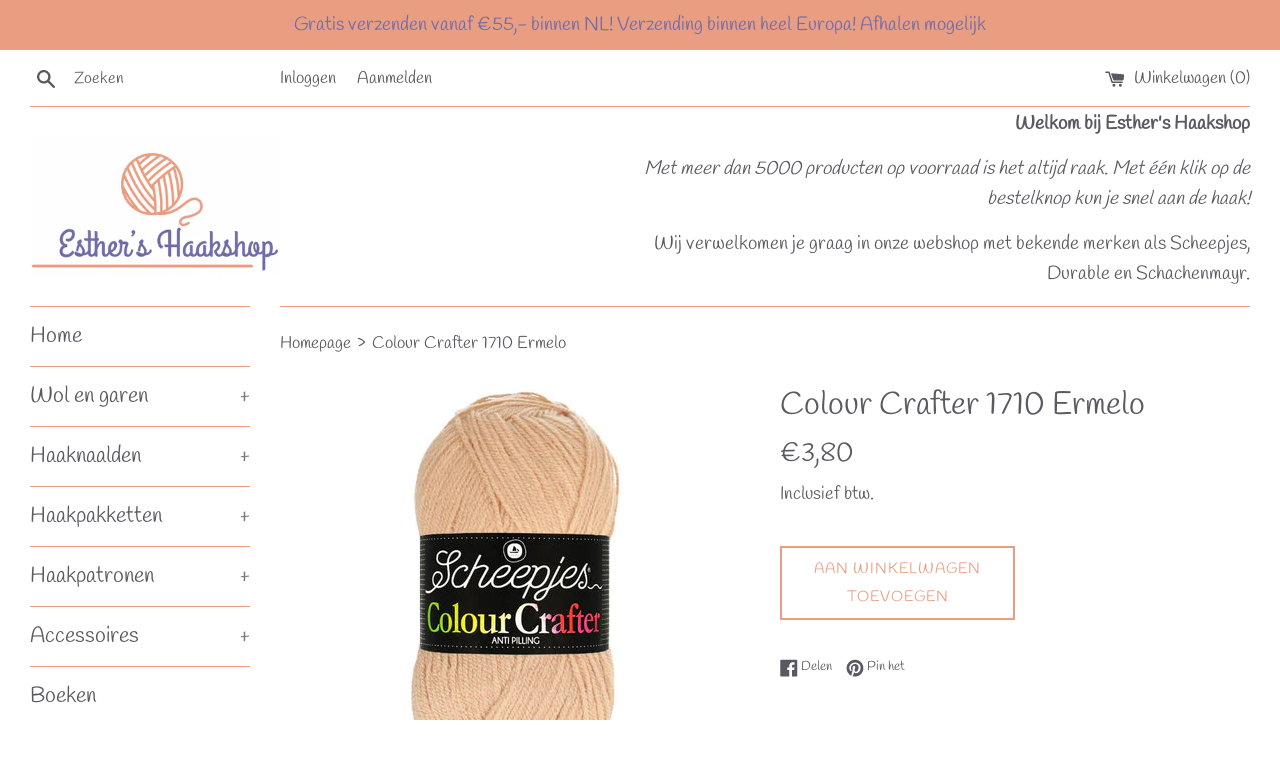

--- FILE ---
content_type: text/html; charset=utf-8
request_url: https://haak-shop.nl/products/colour-crafter-1710-ermelo
body_size: 28411
content:
<!doctype html>
<html class="supports-no-js" lang="nl">
<head>
  <meta charset="utf-8">
  <meta http-equiv="X-UA-Compatible" content="IE=edge,chrome=1">
  <meta name="viewport" content="width=device-width,initial-scale=1">
  <meta name="theme-color" content="">
  <link rel="canonical" href="https://haak-shop.nl/products/colour-crafter-1710-ermelo">

  
    <link rel="shortcut icon" href="//haak-shop.nl/cdn/shop/files/Logo_favicon_32x32.png?v=1629059687" type="image/png" />
  

  <title>
  Colour Crafter 1710 Ermelo &ndash; Esther&#39;s Haakshop
  </title>

  
    <meta name="description" content="De Scheepjes Colour Crafter 1710 Ermelo heeft een samenstelling van 100% premium acryl (anti pilling) en heeft een gewicht van 100 gram per bol. De haaknaald die het meest gebruikt wordt bij dit garen is een naald met de dikte van 4 mm, zie onze collectie Clover Amour of Knitpro. Dit garen heeft een looplengte van 300 ">
  

  <!-- /snippets/social-meta-tags.liquid -->




<meta property="og:site_name" content="Esther&#39;s Haakshop">
<meta property="og:url" content="https://haak-shop.nl/products/colour-crafter-1710-ermelo">
<meta property="og:title" content="Colour Crafter 1710 Ermelo">
<meta property="og:type" content="product">
<meta property="og:description" content="De Scheepjes Colour Crafter 1710 Ermelo heeft een samenstelling van 100% premium acryl (anti pilling) en heeft een gewicht van 100 gram per bol. De haaknaald die het meest gebruikt wordt bij dit garen is een naald met de dikte van 4 mm, zie onze collectie Clover Amour of Knitpro. Dit garen heeft een looplengte van 300 ">

  <meta property="og:price:amount" content="3,80">
  <meta property="og:price:currency" content="EUR">

<meta property="og:image" content="http://haak-shop.nl/cdn/shop/products/scheepjes-colour-crafter-ermelo-1710_1200x1200.jpg?v=1624784476">
<meta property="og:image:secure_url" content="https://haak-shop.nl/cdn/shop/products/scheepjes-colour-crafter-ermelo-1710_1200x1200.jpg?v=1624784476">


<meta name="twitter:card" content="summary_large_image">
<meta name="twitter:title" content="Colour Crafter 1710 Ermelo">
<meta name="twitter:description" content="De Scheepjes Colour Crafter 1710 Ermelo heeft een samenstelling van 100% premium acryl (anti pilling) en heeft een gewicht van 100 gram per bol. De haaknaald die het meest gebruikt wordt bij dit garen is een naald met de dikte van 4 mm, zie onze collectie Clover Amour of Knitpro. Dit garen heeft een looplengte van 300 ">

  <style data-shopify>
  :root {
    --color-body-text: #5a5961;
    --color-body: #ffffff;
  }
</style>


  <script>
    document.documentElement.className = document.documentElement.className.replace('supports-no-js', 'supports-js');

    var theme = {
      strings: {
        addToCart: "Aan winkelwagen toevoegen",
        itemAddedToCart: "Artikel toegevoegd aan winkelwagen!",
        soldOut: "Niet op voorraad",
        unavailable: "Niet beschikbaar",
        viewCart: "Winkelwagen bekijken",
        zoomClose: "Sluiten (esc)",
        zoomPrev: "Vorige (pijltoets links)",
        zoomNext: "Volgende (pijltoets rechts)"
      },
      mapStrings: {
        addressError: "Fout bij het opzoeken van dat adres",
        addressNoResults: "Geen resultaten voor dat adres",
        addressQueryLimit: "Je hebt de gebruikslimiet van de Google API overschreden. Overweeg een upgrade naar een \u003ca href=\"https:\/\/developers.google.com\/maps\/premium\/usage-limits\"\u003ePremium-pakket\u003c\/a\u003e.",
        authError: "Er is een probleem opgetreden bij het verifiëren van je Google Maps-account."
      }
    };</script>

  <link href="//haak-shop.nl/cdn/shop/t/2/assets/theme.scss.css?v=68680215089727865221768287422" rel="stylesheet" type="text/css" media="all" />

  <script src="https://smarteucookiebanner.upsell-apps.com/gdpr_adapter.js?shop=haak-shop-nl.myshopify.com" type="application/javascript"></script>
  <script>window.performance && window.performance.mark && window.performance.mark('shopify.content_for_header.start');</script><meta id="shopify-digital-wallet" name="shopify-digital-wallet" content="/57999360170/digital_wallets/dialog">
<meta name="shopify-checkout-api-token" content="602a32242050997fa095a3a382d13420">
<link rel="alternate" type="application/json+oembed" href="https://haak-shop.nl/products/colour-crafter-1710-ermelo.oembed">
<script async="async" src="/checkouts/internal/preloads.js?locale=nl-NL"></script>
<link rel="preconnect" href="https://shop.app" crossorigin="anonymous">
<script async="async" src="https://shop.app/checkouts/internal/preloads.js?locale=nl-NL&shop_id=57999360170" crossorigin="anonymous"></script>
<script id="apple-pay-shop-capabilities" type="application/json">{"shopId":57999360170,"countryCode":"NL","currencyCode":"EUR","merchantCapabilities":["supports3DS"],"merchantId":"gid:\/\/shopify\/Shop\/57999360170","merchantName":"Esther's Haakshop","requiredBillingContactFields":["postalAddress","email"],"requiredShippingContactFields":["postalAddress","email"],"shippingType":"shipping","supportedNetworks":["visa","maestro","masterCard"],"total":{"type":"pending","label":"Esther's Haakshop","amount":"1.00"},"shopifyPaymentsEnabled":true,"supportsSubscriptions":true}</script>
<script id="shopify-features" type="application/json">{"accessToken":"602a32242050997fa095a3a382d13420","betas":["rich-media-storefront-analytics"],"domain":"haak-shop.nl","predictiveSearch":true,"shopId":57999360170,"locale":"nl"}</script>
<script>var Shopify = Shopify || {};
Shopify.shop = "haak-shop-nl.myshopify.com";
Shopify.locale = "nl";
Shopify.currency = {"active":"EUR","rate":"1.0"};
Shopify.country = "NL";
Shopify.theme = {"name":"Simple","id":124246327466,"schema_name":"Simple","schema_version":"12.5.1","theme_store_id":578,"role":"main"};
Shopify.theme.handle = "null";
Shopify.theme.style = {"id":null,"handle":null};
Shopify.cdnHost = "haak-shop.nl/cdn";
Shopify.routes = Shopify.routes || {};
Shopify.routes.root = "/";</script>
<script type="module">!function(o){(o.Shopify=o.Shopify||{}).modules=!0}(window);</script>
<script>!function(o){function n(){var o=[];function n(){o.push(Array.prototype.slice.apply(arguments))}return n.q=o,n}var t=o.Shopify=o.Shopify||{};t.loadFeatures=n(),t.autoloadFeatures=n()}(window);</script>
<script>
  window.ShopifyPay = window.ShopifyPay || {};
  window.ShopifyPay.apiHost = "shop.app\/pay";
  window.ShopifyPay.redirectState = null;
</script>
<script id="shop-js-analytics" type="application/json">{"pageType":"product"}</script>
<script defer="defer" async type="module" src="//haak-shop.nl/cdn/shopifycloud/shop-js/modules/v2/client.init-shop-cart-sync_UynczhNm.nl.esm.js"></script>
<script defer="defer" async type="module" src="//haak-shop.nl/cdn/shopifycloud/shop-js/modules/v2/chunk.common_DcaMryZs.esm.js"></script>
<script defer="defer" async type="module" src="//haak-shop.nl/cdn/shopifycloud/shop-js/modules/v2/chunk.modal_BN20bkrG.esm.js"></script>
<script type="module">
  await import("//haak-shop.nl/cdn/shopifycloud/shop-js/modules/v2/client.init-shop-cart-sync_UynczhNm.nl.esm.js");
await import("//haak-shop.nl/cdn/shopifycloud/shop-js/modules/v2/chunk.common_DcaMryZs.esm.js");
await import("//haak-shop.nl/cdn/shopifycloud/shop-js/modules/v2/chunk.modal_BN20bkrG.esm.js");

  window.Shopify.SignInWithShop?.initShopCartSync?.({"fedCMEnabled":true,"windoidEnabled":true});

</script>
<script>
  window.Shopify = window.Shopify || {};
  if (!window.Shopify.featureAssets) window.Shopify.featureAssets = {};
  window.Shopify.featureAssets['shop-js'] = {"shop-cart-sync":["modules/v2/client.shop-cart-sync_DLGgE1pD.nl.esm.js","modules/v2/chunk.common_DcaMryZs.esm.js","modules/v2/chunk.modal_BN20bkrG.esm.js"],"init-fed-cm":["modules/v2/client.init-fed-cm_B7MHgLso.nl.esm.js","modules/v2/chunk.common_DcaMryZs.esm.js","modules/v2/chunk.modal_BN20bkrG.esm.js"],"shop-toast-manager":["modules/v2/client.shop-toast-manager_CCdNiJf9.nl.esm.js","modules/v2/chunk.common_DcaMryZs.esm.js","modules/v2/chunk.modal_BN20bkrG.esm.js"],"init-shop-cart-sync":["modules/v2/client.init-shop-cart-sync_UynczhNm.nl.esm.js","modules/v2/chunk.common_DcaMryZs.esm.js","modules/v2/chunk.modal_BN20bkrG.esm.js"],"shop-button":["modules/v2/client.shop-button_CzHymRSq.nl.esm.js","modules/v2/chunk.common_DcaMryZs.esm.js","modules/v2/chunk.modal_BN20bkrG.esm.js"],"init-windoid":["modules/v2/client.init-windoid_BQuJSUEJ.nl.esm.js","modules/v2/chunk.common_DcaMryZs.esm.js","modules/v2/chunk.modal_BN20bkrG.esm.js"],"shop-cash-offers":["modules/v2/client.shop-cash-offers_BCrb2rSp.nl.esm.js","modules/v2/chunk.common_DcaMryZs.esm.js","modules/v2/chunk.modal_BN20bkrG.esm.js"],"pay-button":["modules/v2/client.pay-button_cdFtBGgT.nl.esm.js","modules/v2/chunk.common_DcaMryZs.esm.js","modules/v2/chunk.modal_BN20bkrG.esm.js"],"init-customer-accounts":["modules/v2/client.init-customer-accounts_UJMhGRdr.nl.esm.js","modules/v2/client.shop-login-button_BPIC_Y0L.nl.esm.js","modules/v2/chunk.common_DcaMryZs.esm.js","modules/v2/chunk.modal_BN20bkrG.esm.js"],"avatar":["modules/v2/client.avatar_BTnouDA3.nl.esm.js"],"checkout-modal":["modules/v2/client.checkout-modal_C4-Riuy0.nl.esm.js","modules/v2/chunk.common_DcaMryZs.esm.js","modules/v2/chunk.modal_BN20bkrG.esm.js"],"init-shop-for-new-customer-accounts":["modules/v2/client.init-shop-for-new-customer-accounts_DEbh1KMf.nl.esm.js","modules/v2/client.shop-login-button_BPIC_Y0L.nl.esm.js","modules/v2/chunk.common_DcaMryZs.esm.js","modules/v2/chunk.modal_BN20bkrG.esm.js"],"init-customer-accounts-sign-up":["modules/v2/client.init-customer-accounts-sign-up_Dy_W5xqF.nl.esm.js","modules/v2/client.shop-login-button_BPIC_Y0L.nl.esm.js","modules/v2/chunk.common_DcaMryZs.esm.js","modules/v2/chunk.modal_BN20bkrG.esm.js"],"init-shop-email-lookup-coordinator":["modules/v2/client.init-shop-email-lookup-coordinator_Cdzw34WI.nl.esm.js","modules/v2/chunk.common_DcaMryZs.esm.js","modules/v2/chunk.modal_BN20bkrG.esm.js"],"shop-follow-button":["modules/v2/client.shop-follow-button_ayUhRovB.nl.esm.js","modules/v2/chunk.common_DcaMryZs.esm.js","modules/v2/chunk.modal_BN20bkrG.esm.js"],"shop-login-button":["modules/v2/client.shop-login-button_BPIC_Y0L.nl.esm.js","modules/v2/chunk.common_DcaMryZs.esm.js","modules/v2/chunk.modal_BN20bkrG.esm.js"],"shop-login":["modules/v2/client.shop-login_BhsFQ0K1.nl.esm.js","modules/v2/chunk.common_DcaMryZs.esm.js","modules/v2/chunk.modal_BN20bkrG.esm.js"],"lead-capture":["modules/v2/client.lead-capture_bNuYTbSU.nl.esm.js","modules/v2/chunk.common_DcaMryZs.esm.js","modules/v2/chunk.modal_BN20bkrG.esm.js"],"payment-terms":["modules/v2/client.payment-terms_D75VKeBX.nl.esm.js","modules/v2/chunk.common_DcaMryZs.esm.js","modules/v2/chunk.modal_BN20bkrG.esm.js"]};
</script>
<script id="__st">var __st={"a":57999360170,"offset":3600,"reqid":"758f8176-4162-43c5-9ef5-7d6349a172e4-1769632007","pageurl":"haak-shop.nl\/products\/colour-crafter-1710-ermelo","u":"333111f64142","p":"product","rtyp":"product","rid":6800128901290};</script>
<script>window.ShopifyPaypalV4VisibilityTracking = true;</script>
<script id="captcha-bootstrap">!function(){'use strict';const t='contact',e='account',n='new_comment',o=[[t,t],['blogs',n],['comments',n],[t,'customer']],c=[[e,'customer_login'],[e,'guest_login'],[e,'recover_customer_password'],[e,'create_customer']],r=t=>t.map((([t,e])=>`form[action*='/${t}']:not([data-nocaptcha='true']) input[name='form_type'][value='${e}']`)).join(','),a=t=>()=>t?[...document.querySelectorAll(t)].map((t=>t.form)):[];function s(){const t=[...o],e=r(t);return a(e)}const i='password',u='form_key',d=['recaptcha-v3-token','g-recaptcha-response','h-captcha-response',i],f=()=>{try{return window.sessionStorage}catch{return}},m='__shopify_v',_=t=>t.elements[u];function p(t,e,n=!1){try{const o=window.sessionStorage,c=JSON.parse(o.getItem(e)),{data:r}=function(t){const{data:e,action:n}=t;return t[m]||n?{data:e,action:n}:{data:t,action:n}}(c);for(const[e,n]of Object.entries(r))t.elements[e]&&(t.elements[e].value=n);n&&o.removeItem(e)}catch(o){console.error('form repopulation failed',{error:o})}}const l='form_type',E='cptcha';function T(t){t.dataset[E]=!0}const w=window,h=w.document,L='Shopify',v='ce_forms',y='captcha';let A=!1;((t,e)=>{const n=(g='f06e6c50-85a8-45c8-87d0-21a2b65856fe',I='https://cdn.shopify.com/shopifycloud/storefront-forms-hcaptcha/ce_storefront_forms_captcha_hcaptcha.v1.5.2.iife.js',D={infoText:'Beschermd door hCaptcha',privacyText:'Privacy',termsText:'Voorwaarden'},(t,e,n)=>{const o=w[L][v],c=o.bindForm;if(c)return c(t,g,e,D).then(n);var r;o.q.push([[t,g,e,D],n]),r=I,A||(h.body.append(Object.assign(h.createElement('script'),{id:'captcha-provider',async:!0,src:r})),A=!0)});var g,I,D;w[L]=w[L]||{},w[L][v]=w[L][v]||{},w[L][v].q=[],w[L][y]=w[L][y]||{},w[L][y].protect=function(t,e){n(t,void 0,e),T(t)},Object.freeze(w[L][y]),function(t,e,n,w,h,L){const[v,y,A,g]=function(t,e,n){const i=e?o:[],u=t?c:[],d=[...i,...u],f=r(d),m=r(i),_=r(d.filter((([t,e])=>n.includes(e))));return[a(f),a(m),a(_),s()]}(w,h,L),I=t=>{const e=t.target;return e instanceof HTMLFormElement?e:e&&e.form},D=t=>v().includes(t);t.addEventListener('submit',(t=>{const e=I(t);if(!e)return;const n=D(e)&&!e.dataset.hcaptchaBound&&!e.dataset.recaptchaBound,o=_(e),c=g().includes(e)&&(!o||!o.value);(n||c)&&t.preventDefault(),c&&!n&&(function(t){try{if(!f())return;!function(t){const e=f();if(!e)return;const n=_(t);if(!n)return;const o=n.value;o&&e.removeItem(o)}(t);const e=Array.from(Array(32),(()=>Math.random().toString(36)[2])).join('');!function(t,e){_(t)||t.append(Object.assign(document.createElement('input'),{type:'hidden',name:u})),t.elements[u].value=e}(t,e),function(t,e){const n=f();if(!n)return;const o=[...t.querySelectorAll(`input[type='${i}']`)].map((({name:t})=>t)),c=[...d,...o],r={};for(const[a,s]of new FormData(t).entries())c.includes(a)||(r[a]=s);n.setItem(e,JSON.stringify({[m]:1,action:t.action,data:r}))}(t,e)}catch(e){console.error('failed to persist form',e)}}(e),e.submit())}));const S=(t,e)=>{t&&!t.dataset[E]&&(n(t,e.some((e=>e===t))),T(t))};for(const o of['focusin','change'])t.addEventListener(o,(t=>{const e=I(t);D(e)&&S(e,y())}));const B=e.get('form_key'),M=e.get(l),P=B&&M;t.addEventListener('DOMContentLoaded',(()=>{const t=y();if(P)for(const e of t)e.elements[l].value===M&&p(e,B);[...new Set([...A(),...v().filter((t=>'true'===t.dataset.shopifyCaptcha))])].forEach((e=>S(e,t)))}))}(h,new URLSearchParams(w.location.search),n,t,e,['guest_login'])})(!0,!0)}();</script>
<script integrity="sha256-4kQ18oKyAcykRKYeNunJcIwy7WH5gtpwJnB7kiuLZ1E=" data-source-attribution="shopify.loadfeatures" defer="defer" src="//haak-shop.nl/cdn/shopifycloud/storefront/assets/storefront/load_feature-a0a9edcb.js" crossorigin="anonymous"></script>
<script crossorigin="anonymous" defer="defer" src="//haak-shop.nl/cdn/shopifycloud/storefront/assets/shopify_pay/storefront-65b4c6d7.js?v=20250812"></script>
<script data-source-attribution="shopify.dynamic_checkout.dynamic.init">var Shopify=Shopify||{};Shopify.PaymentButton=Shopify.PaymentButton||{isStorefrontPortableWallets:!0,init:function(){window.Shopify.PaymentButton.init=function(){};var t=document.createElement("script");t.src="https://haak-shop.nl/cdn/shopifycloud/portable-wallets/latest/portable-wallets.nl.js",t.type="module",document.head.appendChild(t)}};
</script>
<script data-source-attribution="shopify.dynamic_checkout.buyer_consent">
  function portableWalletsHideBuyerConsent(e){var t=document.getElementById("shopify-buyer-consent"),n=document.getElementById("shopify-subscription-policy-button");t&&n&&(t.classList.add("hidden"),t.setAttribute("aria-hidden","true"),n.removeEventListener("click",e))}function portableWalletsShowBuyerConsent(e){var t=document.getElementById("shopify-buyer-consent"),n=document.getElementById("shopify-subscription-policy-button");t&&n&&(t.classList.remove("hidden"),t.removeAttribute("aria-hidden"),n.addEventListener("click",e))}window.Shopify?.PaymentButton&&(window.Shopify.PaymentButton.hideBuyerConsent=portableWalletsHideBuyerConsent,window.Shopify.PaymentButton.showBuyerConsent=portableWalletsShowBuyerConsent);
</script>
<script data-source-attribution="shopify.dynamic_checkout.cart.bootstrap">document.addEventListener("DOMContentLoaded",(function(){function t(){return document.querySelector("shopify-accelerated-checkout-cart, shopify-accelerated-checkout")}if(t())Shopify.PaymentButton.init();else{new MutationObserver((function(e,n){t()&&(Shopify.PaymentButton.init(),n.disconnect())})).observe(document.body,{childList:!0,subtree:!0})}}));
</script>
<script id='scb4127' type='text/javascript' async='' src='https://haak-shop.nl/cdn/shopifycloud/privacy-banner/storefront-banner.js'></script><link id="shopify-accelerated-checkout-styles" rel="stylesheet" media="screen" href="https://haak-shop.nl/cdn/shopifycloud/portable-wallets/latest/accelerated-checkout-backwards-compat.css" crossorigin="anonymous">
<style id="shopify-accelerated-checkout-cart">
        #shopify-buyer-consent {
  margin-top: 1em;
  display: inline-block;
  width: 100%;
}

#shopify-buyer-consent.hidden {
  display: none;
}

#shopify-subscription-policy-button {
  background: none;
  border: none;
  padding: 0;
  text-decoration: underline;
  font-size: inherit;
  cursor: pointer;
}

#shopify-subscription-policy-button::before {
  box-shadow: none;
}

      </style>

<script>window.performance && window.performance.mark && window.performance.mark('shopify.content_for_header.end');</script>


  <script src="//haak-shop.nl/cdn/shop/t/2/assets/jquery-1.11.0.min.js?v=32460426840832490021624692720" type="text/javascript"></script>
  <script src="//haak-shop.nl/cdn/shop/t/2/assets/modernizr.min.js?v=44044439420609591321624692721" type="text/javascript"></script>

  <script src="//haak-shop.nl/cdn/shop/t/2/assets/lazysizes.min.js?v=155223123402716617051624692720" async="async"></script>

  
<script src="https://cdn.shopify.com/extensions/4d5a2c47-c9fc-4724-a26e-14d501c856c6/attrac-6/assets/attrac-embed-bars.js" type="text/javascript" defer="defer"></script>
<link href="https://monorail-edge.shopifysvc.com" rel="dns-prefetch">
<script>(function(){if ("sendBeacon" in navigator && "performance" in window) {try {var session_token_from_headers = performance.getEntriesByType('navigation')[0].serverTiming.find(x => x.name == '_s').description;} catch {var session_token_from_headers = undefined;}var session_cookie_matches = document.cookie.match(/_shopify_s=([^;]*)/);var session_token_from_cookie = session_cookie_matches && session_cookie_matches.length === 2 ? session_cookie_matches[1] : "";var session_token = session_token_from_headers || session_token_from_cookie || "";function handle_abandonment_event(e) {var entries = performance.getEntries().filter(function(entry) {return /monorail-edge.shopifysvc.com/.test(entry.name);});if (!window.abandonment_tracked && entries.length === 0) {window.abandonment_tracked = true;var currentMs = Date.now();var navigation_start = performance.timing.navigationStart;var payload = {shop_id: 57999360170,url: window.location.href,navigation_start,duration: currentMs - navigation_start,session_token,page_type: "product"};window.navigator.sendBeacon("https://monorail-edge.shopifysvc.com/v1/produce", JSON.stringify({schema_id: "online_store_buyer_site_abandonment/1.1",payload: payload,metadata: {event_created_at_ms: currentMs,event_sent_at_ms: currentMs}}));}}window.addEventListener('pagehide', handle_abandonment_event);}}());</script>
<script id="web-pixels-manager-setup">(function e(e,d,r,n,o){if(void 0===o&&(o={}),!Boolean(null===(a=null===(i=window.Shopify)||void 0===i?void 0:i.analytics)||void 0===a?void 0:a.replayQueue)){var i,a;window.Shopify=window.Shopify||{};var t=window.Shopify;t.analytics=t.analytics||{};var s=t.analytics;s.replayQueue=[],s.publish=function(e,d,r){return s.replayQueue.push([e,d,r]),!0};try{self.performance.mark("wpm:start")}catch(e){}var l=function(){var e={modern:/Edge?\/(1{2}[4-9]|1[2-9]\d|[2-9]\d{2}|\d{4,})\.\d+(\.\d+|)|Firefox\/(1{2}[4-9]|1[2-9]\d|[2-9]\d{2}|\d{4,})\.\d+(\.\d+|)|Chrom(ium|e)\/(9{2}|\d{3,})\.\d+(\.\d+|)|(Maci|X1{2}).+ Version\/(15\.\d+|(1[6-9]|[2-9]\d|\d{3,})\.\d+)([,.]\d+|)( \(\w+\)|)( Mobile\/\w+|) Safari\/|Chrome.+OPR\/(9{2}|\d{3,})\.\d+\.\d+|(CPU[ +]OS|iPhone[ +]OS|CPU[ +]iPhone|CPU IPhone OS|CPU iPad OS)[ +]+(15[._]\d+|(1[6-9]|[2-9]\d|\d{3,})[._]\d+)([._]\d+|)|Android:?[ /-](13[3-9]|1[4-9]\d|[2-9]\d{2}|\d{4,})(\.\d+|)(\.\d+|)|Android.+Firefox\/(13[5-9]|1[4-9]\d|[2-9]\d{2}|\d{4,})\.\d+(\.\d+|)|Android.+Chrom(ium|e)\/(13[3-9]|1[4-9]\d|[2-9]\d{2}|\d{4,})\.\d+(\.\d+|)|SamsungBrowser\/([2-9]\d|\d{3,})\.\d+/,legacy:/Edge?\/(1[6-9]|[2-9]\d|\d{3,})\.\d+(\.\d+|)|Firefox\/(5[4-9]|[6-9]\d|\d{3,})\.\d+(\.\d+|)|Chrom(ium|e)\/(5[1-9]|[6-9]\d|\d{3,})\.\d+(\.\d+|)([\d.]+$|.*Safari\/(?![\d.]+ Edge\/[\d.]+$))|(Maci|X1{2}).+ Version\/(10\.\d+|(1[1-9]|[2-9]\d|\d{3,})\.\d+)([,.]\d+|)( \(\w+\)|)( Mobile\/\w+|) Safari\/|Chrome.+OPR\/(3[89]|[4-9]\d|\d{3,})\.\d+\.\d+|(CPU[ +]OS|iPhone[ +]OS|CPU[ +]iPhone|CPU IPhone OS|CPU iPad OS)[ +]+(10[._]\d+|(1[1-9]|[2-9]\d|\d{3,})[._]\d+)([._]\d+|)|Android:?[ /-](13[3-9]|1[4-9]\d|[2-9]\d{2}|\d{4,})(\.\d+|)(\.\d+|)|Mobile Safari.+OPR\/([89]\d|\d{3,})\.\d+\.\d+|Android.+Firefox\/(13[5-9]|1[4-9]\d|[2-9]\d{2}|\d{4,})\.\d+(\.\d+|)|Android.+Chrom(ium|e)\/(13[3-9]|1[4-9]\d|[2-9]\d{2}|\d{4,})\.\d+(\.\d+|)|Android.+(UC? ?Browser|UCWEB|U3)[ /]?(15\.([5-9]|\d{2,})|(1[6-9]|[2-9]\d|\d{3,})\.\d+)\.\d+|SamsungBrowser\/(5\.\d+|([6-9]|\d{2,})\.\d+)|Android.+MQ{2}Browser\/(14(\.(9|\d{2,})|)|(1[5-9]|[2-9]\d|\d{3,})(\.\d+|))(\.\d+|)|K[Aa][Ii]OS\/(3\.\d+|([4-9]|\d{2,})\.\d+)(\.\d+|)/},d=e.modern,r=e.legacy,n=navigator.userAgent;return n.match(d)?"modern":n.match(r)?"legacy":"unknown"}(),u="modern"===l?"modern":"legacy",c=(null!=n?n:{modern:"",legacy:""})[u],f=function(e){return[e.baseUrl,"/wpm","/b",e.hashVersion,"modern"===e.buildTarget?"m":"l",".js"].join("")}({baseUrl:d,hashVersion:r,buildTarget:u}),m=function(e){var d=e.version,r=e.bundleTarget,n=e.surface,o=e.pageUrl,i=e.monorailEndpoint;return{emit:function(e){var a=e.status,t=e.errorMsg,s=(new Date).getTime(),l=JSON.stringify({metadata:{event_sent_at_ms:s},events:[{schema_id:"web_pixels_manager_load/3.1",payload:{version:d,bundle_target:r,page_url:o,status:a,surface:n,error_msg:t},metadata:{event_created_at_ms:s}}]});if(!i)return console&&console.warn&&console.warn("[Web Pixels Manager] No Monorail endpoint provided, skipping logging."),!1;try{return self.navigator.sendBeacon.bind(self.navigator)(i,l)}catch(e){}var u=new XMLHttpRequest;try{return u.open("POST",i,!0),u.setRequestHeader("Content-Type","text/plain"),u.send(l),!0}catch(e){return console&&console.warn&&console.warn("[Web Pixels Manager] Got an unhandled error while logging to Monorail."),!1}}}}({version:r,bundleTarget:l,surface:e.surface,pageUrl:self.location.href,monorailEndpoint:e.monorailEndpoint});try{o.browserTarget=l,function(e){var d=e.src,r=e.async,n=void 0===r||r,o=e.onload,i=e.onerror,a=e.sri,t=e.scriptDataAttributes,s=void 0===t?{}:t,l=document.createElement("script"),u=document.querySelector("head"),c=document.querySelector("body");if(l.async=n,l.src=d,a&&(l.integrity=a,l.crossOrigin="anonymous"),s)for(var f in s)if(Object.prototype.hasOwnProperty.call(s,f))try{l.dataset[f]=s[f]}catch(e){}if(o&&l.addEventListener("load",o),i&&l.addEventListener("error",i),u)u.appendChild(l);else{if(!c)throw new Error("Did not find a head or body element to append the script");c.appendChild(l)}}({src:f,async:!0,onload:function(){if(!function(){var e,d;return Boolean(null===(d=null===(e=window.Shopify)||void 0===e?void 0:e.analytics)||void 0===d?void 0:d.initialized)}()){var d=window.webPixelsManager.init(e)||void 0;if(d){var r=window.Shopify.analytics;r.replayQueue.forEach((function(e){var r=e[0],n=e[1],o=e[2];d.publishCustomEvent(r,n,o)})),r.replayQueue=[],r.publish=d.publishCustomEvent,r.visitor=d.visitor,r.initialized=!0}}},onerror:function(){return m.emit({status:"failed",errorMsg:"".concat(f," has failed to load")})},sri:function(e){var d=/^sha384-[A-Za-z0-9+/=]+$/;return"string"==typeof e&&d.test(e)}(c)?c:"",scriptDataAttributes:o}),m.emit({status:"loading"})}catch(e){m.emit({status:"failed",errorMsg:(null==e?void 0:e.message)||"Unknown error"})}}})({shopId: 57999360170,storefrontBaseUrl: "https://haak-shop.nl",extensionsBaseUrl: "https://extensions.shopifycdn.com/cdn/shopifycloud/web-pixels-manager",monorailEndpoint: "https://monorail-edge.shopifysvc.com/unstable/produce_batch",surface: "storefront-renderer",enabledBetaFlags: ["2dca8a86"],webPixelsConfigList: [{"id":"shopify-app-pixel","configuration":"{}","eventPayloadVersion":"v1","runtimeContext":"STRICT","scriptVersion":"0450","apiClientId":"shopify-pixel","type":"APP","privacyPurposes":["ANALYTICS","MARKETING"]},{"id":"shopify-custom-pixel","eventPayloadVersion":"v1","runtimeContext":"LAX","scriptVersion":"0450","apiClientId":"shopify-pixel","type":"CUSTOM","privacyPurposes":["ANALYTICS","MARKETING"]}],isMerchantRequest: false,initData: {"shop":{"name":"Esther's Haakshop","paymentSettings":{"currencyCode":"EUR"},"myshopifyDomain":"haak-shop-nl.myshopify.com","countryCode":"NL","storefrontUrl":"https:\/\/haak-shop.nl"},"customer":null,"cart":null,"checkout":null,"productVariants":[{"price":{"amount":3.8,"currencyCode":"EUR"},"product":{"title":"Colour Crafter 1710 Ermelo","vendor":"Haak-shop.nl","id":"6800128901290","untranslatedTitle":"Colour Crafter 1710 Ermelo","url":"\/products\/colour-crafter-1710-ermelo","type":"Colour Crafter"},"id":"40547923099818","image":{"src":"\/\/haak-shop.nl\/cdn\/shop\/products\/scheepjes-colour-crafter-ermelo-1710.jpg?v=1624784476"},"sku":"","title":"Default Title","untranslatedTitle":"Default Title"}],"purchasingCompany":null},},"https://haak-shop.nl/cdn","fcfee988w5aeb613cpc8e4bc33m6693e112",{"modern":"","legacy":""},{"shopId":"57999360170","storefrontBaseUrl":"https:\/\/haak-shop.nl","extensionBaseUrl":"https:\/\/extensions.shopifycdn.com\/cdn\/shopifycloud\/web-pixels-manager","surface":"storefront-renderer","enabledBetaFlags":"[\"2dca8a86\"]","isMerchantRequest":"false","hashVersion":"fcfee988w5aeb613cpc8e4bc33m6693e112","publish":"custom","events":"[[\"page_viewed\",{}],[\"product_viewed\",{\"productVariant\":{\"price\":{\"amount\":3.8,\"currencyCode\":\"EUR\"},\"product\":{\"title\":\"Colour Crafter 1710 Ermelo\",\"vendor\":\"Haak-shop.nl\",\"id\":\"6800128901290\",\"untranslatedTitle\":\"Colour Crafter 1710 Ermelo\",\"url\":\"\/products\/colour-crafter-1710-ermelo\",\"type\":\"Colour Crafter\"},\"id\":\"40547923099818\",\"image\":{\"src\":\"\/\/haak-shop.nl\/cdn\/shop\/products\/scheepjes-colour-crafter-ermelo-1710.jpg?v=1624784476\"},\"sku\":\"\",\"title\":\"Default Title\",\"untranslatedTitle\":\"Default Title\"}}]]"});</script><script>
  window.ShopifyAnalytics = window.ShopifyAnalytics || {};
  window.ShopifyAnalytics.meta = window.ShopifyAnalytics.meta || {};
  window.ShopifyAnalytics.meta.currency = 'EUR';
  var meta = {"product":{"id":6800128901290,"gid":"gid:\/\/shopify\/Product\/6800128901290","vendor":"Haak-shop.nl","type":"Colour Crafter","handle":"colour-crafter-1710-ermelo","variants":[{"id":40547923099818,"price":380,"name":"Colour Crafter 1710 Ermelo","public_title":null,"sku":""}],"remote":false},"page":{"pageType":"product","resourceType":"product","resourceId":6800128901290,"requestId":"758f8176-4162-43c5-9ef5-7d6349a172e4-1769632007"}};
  for (var attr in meta) {
    window.ShopifyAnalytics.meta[attr] = meta[attr];
  }
</script>
<script class="analytics">
  (function () {
    var customDocumentWrite = function(content) {
      var jquery = null;

      if (window.jQuery) {
        jquery = window.jQuery;
      } else if (window.Checkout && window.Checkout.$) {
        jquery = window.Checkout.$;
      }

      if (jquery) {
        jquery('body').append(content);
      }
    };

    var hasLoggedConversion = function(token) {
      if (token) {
        return document.cookie.indexOf('loggedConversion=' + token) !== -1;
      }
      return false;
    }

    var setCookieIfConversion = function(token) {
      if (token) {
        var twoMonthsFromNow = new Date(Date.now());
        twoMonthsFromNow.setMonth(twoMonthsFromNow.getMonth() + 2);

        document.cookie = 'loggedConversion=' + token + '; expires=' + twoMonthsFromNow;
      }
    }

    var trekkie = window.ShopifyAnalytics.lib = window.trekkie = window.trekkie || [];
    if (trekkie.integrations) {
      return;
    }
    trekkie.methods = [
      'identify',
      'page',
      'ready',
      'track',
      'trackForm',
      'trackLink'
    ];
    trekkie.factory = function(method) {
      return function() {
        var args = Array.prototype.slice.call(arguments);
        args.unshift(method);
        trekkie.push(args);
        return trekkie;
      };
    };
    for (var i = 0; i < trekkie.methods.length; i++) {
      var key = trekkie.methods[i];
      trekkie[key] = trekkie.factory(key);
    }
    trekkie.load = function(config) {
      trekkie.config = config || {};
      trekkie.config.initialDocumentCookie = document.cookie;
      var first = document.getElementsByTagName('script')[0];
      var script = document.createElement('script');
      script.type = 'text/javascript';
      script.onerror = function(e) {
        var scriptFallback = document.createElement('script');
        scriptFallback.type = 'text/javascript';
        scriptFallback.onerror = function(error) {
                var Monorail = {
      produce: function produce(monorailDomain, schemaId, payload) {
        var currentMs = new Date().getTime();
        var event = {
          schema_id: schemaId,
          payload: payload,
          metadata: {
            event_created_at_ms: currentMs,
            event_sent_at_ms: currentMs
          }
        };
        return Monorail.sendRequest("https://" + monorailDomain + "/v1/produce", JSON.stringify(event));
      },
      sendRequest: function sendRequest(endpointUrl, payload) {
        // Try the sendBeacon API
        if (window && window.navigator && typeof window.navigator.sendBeacon === 'function' && typeof window.Blob === 'function' && !Monorail.isIos12()) {
          var blobData = new window.Blob([payload], {
            type: 'text/plain'
          });

          if (window.navigator.sendBeacon(endpointUrl, blobData)) {
            return true;
          } // sendBeacon was not successful

        } // XHR beacon

        var xhr = new XMLHttpRequest();

        try {
          xhr.open('POST', endpointUrl);
          xhr.setRequestHeader('Content-Type', 'text/plain');
          xhr.send(payload);
        } catch (e) {
          console.log(e);
        }

        return false;
      },
      isIos12: function isIos12() {
        return window.navigator.userAgent.lastIndexOf('iPhone; CPU iPhone OS 12_') !== -1 || window.navigator.userAgent.lastIndexOf('iPad; CPU OS 12_') !== -1;
      }
    };
    Monorail.produce('monorail-edge.shopifysvc.com',
      'trekkie_storefront_load_errors/1.1',
      {shop_id: 57999360170,
      theme_id: 124246327466,
      app_name: "storefront",
      context_url: window.location.href,
      source_url: "//haak-shop.nl/cdn/s/trekkie.storefront.a804e9514e4efded663580eddd6991fcc12b5451.min.js"});

        };
        scriptFallback.async = true;
        scriptFallback.src = '//haak-shop.nl/cdn/s/trekkie.storefront.a804e9514e4efded663580eddd6991fcc12b5451.min.js';
        first.parentNode.insertBefore(scriptFallback, first);
      };
      script.async = true;
      script.src = '//haak-shop.nl/cdn/s/trekkie.storefront.a804e9514e4efded663580eddd6991fcc12b5451.min.js';
      first.parentNode.insertBefore(script, first);
    };
    trekkie.load(
      {"Trekkie":{"appName":"storefront","development":false,"defaultAttributes":{"shopId":57999360170,"isMerchantRequest":null,"themeId":124246327466,"themeCityHash":"4221371331999845655","contentLanguage":"nl","currency":"EUR","eventMetadataId":"fe5b2147-c4b7-4116-9ea0-dde2866dfae3"},"isServerSideCookieWritingEnabled":true,"monorailRegion":"shop_domain","enabledBetaFlags":["65f19447","b5387b81"]},"Session Attribution":{},"S2S":{"facebookCapiEnabled":false,"source":"trekkie-storefront-renderer","apiClientId":580111}}
    );

    var loaded = false;
    trekkie.ready(function() {
      if (loaded) return;
      loaded = true;

      window.ShopifyAnalytics.lib = window.trekkie;

      var originalDocumentWrite = document.write;
      document.write = customDocumentWrite;
      try { window.ShopifyAnalytics.merchantGoogleAnalytics.call(this); } catch(error) {};
      document.write = originalDocumentWrite;

      window.ShopifyAnalytics.lib.page(null,{"pageType":"product","resourceType":"product","resourceId":6800128901290,"requestId":"758f8176-4162-43c5-9ef5-7d6349a172e4-1769632007","shopifyEmitted":true});

      var match = window.location.pathname.match(/checkouts\/(.+)\/(thank_you|post_purchase)/)
      var token = match? match[1]: undefined;
      if (!hasLoggedConversion(token)) {
        setCookieIfConversion(token);
        window.ShopifyAnalytics.lib.track("Viewed Product",{"currency":"EUR","variantId":40547923099818,"productId":6800128901290,"productGid":"gid:\/\/shopify\/Product\/6800128901290","name":"Colour Crafter 1710 Ermelo","price":"3.80","sku":"","brand":"Haak-shop.nl","variant":null,"category":"Colour Crafter","nonInteraction":true,"remote":false},undefined,undefined,{"shopifyEmitted":true});
      window.ShopifyAnalytics.lib.track("monorail:\/\/trekkie_storefront_viewed_product\/1.1",{"currency":"EUR","variantId":40547923099818,"productId":6800128901290,"productGid":"gid:\/\/shopify\/Product\/6800128901290","name":"Colour Crafter 1710 Ermelo","price":"3.80","sku":"","brand":"Haak-shop.nl","variant":null,"category":"Colour Crafter","nonInteraction":true,"remote":false,"referer":"https:\/\/haak-shop.nl\/products\/colour-crafter-1710-ermelo"});
      }
    });


        var eventsListenerScript = document.createElement('script');
        eventsListenerScript.async = true;
        eventsListenerScript.src = "//haak-shop.nl/cdn/shopifycloud/storefront/assets/shop_events_listener-3da45d37.js";
        document.getElementsByTagName('head')[0].appendChild(eventsListenerScript);

})();</script>
<script
  defer
  src="https://haak-shop.nl/cdn/shopifycloud/perf-kit/shopify-perf-kit-3.1.0.min.js"
  data-application="storefront-renderer"
  data-shop-id="57999360170"
  data-render-region="gcp-us-east1"
  data-page-type="product"
  data-theme-instance-id="124246327466"
  data-theme-name="Simple"
  data-theme-version="12.5.1"
  data-monorail-region="shop_domain"
  data-resource-timing-sampling-rate="10"
  data-shs="true"
  data-shs-beacon="true"
  data-shs-export-with-fetch="true"
  data-shs-logs-sample-rate="1"
  data-shs-beacon-endpoint="https://haak-shop.nl/api/collect"
></script>
</head>

<body id="colour-crafter-1710-ermelo" class="template-product">

  <a class="in-page-link visually-hidden skip-link" href="#MainContent">Meteen naar de content</a>

  <div id="shopify-section-header" class="shopify-section">

  <style>
    .site-header__logo {
      width: 250px;
    }
    #HeaderLogoWrapper {
      max-width: 250px !important;
    }
  </style>
  <style>
    .announcement-bar--link:hover {
      

      
        background-color: #ecab92;
      
    }
  </style>

  
    <a href="/pages/verzendbeleid" class="announcement-bar announcement-bar--link">
  

    <p class="announcement-bar__message site-wrapper">Gratis verzenden vanaf €55,- binnen NL!     Verzending binnen heel Europa!     Afhalen mogelijk</p>

  
    </a>
  


<div class="site-wrapper">
  <div class="top-bar grid">

    <div class="grid__item medium-up--one-fifth small--one-half">
      <div class="top-bar__search">
        <a href="/search" class="medium-up--hide">
          <svg aria-hidden="true" focusable="false" role="presentation" class="icon icon-search" viewBox="0 0 20 20"><path fill="#444" d="M18.64 17.02l-5.31-5.31c.81-1.08 1.26-2.43 1.26-3.87C14.5 4.06 11.44 1 7.75 1S1 4.06 1 7.75s3.06 6.75 6.75 6.75c1.44 0 2.79-.45 3.87-1.26l5.31 5.31c.45.45 1.26.54 1.71.09.45-.36.45-1.17 0-1.62zM3.25 7.75c0-2.52 1.98-4.5 4.5-4.5s4.5 1.98 4.5 4.5-1.98 4.5-4.5 4.5-4.5-1.98-4.5-4.5z"/></svg>
        </a>
        <form action="/search" method="get" class="search-bar small--hide" role="search">
          
          <button type="submit" class="search-bar__submit">
            <svg aria-hidden="true" focusable="false" role="presentation" class="icon icon-search" viewBox="0 0 20 20"><path fill="#444" d="M18.64 17.02l-5.31-5.31c.81-1.08 1.26-2.43 1.26-3.87C14.5 4.06 11.44 1 7.75 1S1 4.06 1 7.75s3.06 6.75 6.75 6.75c1.44 0 2.79-.45 3.87-1.26l5.31 5.31c.45.45 1.26.54 1.71.09.45-.36.45-1.17 0-1.62zM3.25 7.75c0-2.52 1.98-4.5 4.5-4.5s4.5 1.98 4.5 4.5-1.98 4.5-4.5 4.5-4.5-1.98-4.5-4.5z"/></svg>
            <span class="icon__fallback-text">Zoeken</span>
          </button>
          <input type="search" name="q" class="search-bar__input" value="" placeholder="Zoeken" aria-label="Zoeken">
        </form>
      </div>
    </div>

    
      <div class="grid__item medium-up--two-fifths small--hide">
        <span class="customer-links small--hide">
          
            <a href="/account/login" id="customer_login_link">Inloggen</a>
            <span class="vertical-divider"></span>
            <a href="/account/register" id="customer_register_link">Aanmelden</a>
          
        </span>
      </div>
    

    <div class="grid__item  medium-up--two-fifths  small--one-half text-right">
      <a href="/cart" class="site-header__cart">
        <svg aria-hidden="true" focusable="false" role="presentation" class="icon icon-cart" viewBox="0 0 20 20"><path fill="#444" d="M18.936 5.564c-.144-.175-.35-.207-.55-.207h-.003L6.774 4.286c-.272 0-.417.089-.491.18-.079.096-.16.263-.094.585l2.016 5.705c.163.407.642.673 1.068.673h8.401c.433 0 .854-.285.941-.725l.484-4.571c.045-.221-.015-.388-.163-.567z"/><path fill="#444" d="M17.107 12.5H7.659L4.98 4.117l-.362-1.059c-.138-.401-.292-.559-.695-.559H.924c-.411 0-.748.303-.748.714s.337.714.748.714h2.413l3.002 9.48c.126.38.295.52.942.52h9.825c.411 0 .748-.303.748-.714s-.336-.714-.748-.714zM10.424 16.23a1.498 1.498 0 1 1-2.997 0 1.498 1.498 0 0 1 2.997 0zM16.853 16.23a1.498 1.498 0 1 1-2.997 0 1.498 1.498 0 0 1 2.997 0z"/></svg>
        <span class="small--hide">
          Winkelwagen
          (<span id="CartCount">0</span>)
        </span>
      </a>
    </div>
  </div>

  <hr class="small--hide hr--border">

  <header class="site-header grid medium-up--grid--table" role="banner">
    <div class="grid__item small--text-center">
      <div itemscope itemtype="http://schema.org/Organization">
        

          <div id="HeaderLogoWrapper" class="supports-js">
            <a href="/" itemprop="url" style="padding-top:55.66502463054188%; display: block;">
              <img id="HeaderLogo"
                   class="lazyload"
                   src="//haak-shop.nl/cdn/shop/files/EsthersHaakshop_150x150.png?v=1629061018"
                   data-src="//haak-shop.nl/cdn/shop/files/EsthersHaakshop_{width}x.png?v=1629061018"
                   data-widths="[180, 360, 540, 720, 900, 1080, 1296, 1512, 1728, 2048]"
                   data-aspectratio="1.0"
                   data-sizes="auto"
                   alt="Esther's Haakshop | Haakwinkel Stiens | Wolwinkel Stiens | omgeving leeuwarden,franeker,harlingen en dokkum | wol | garen | accessoires | haaknaalden |"
                   itemprop="logo">
            </a>
          </div>
          <noscript>
            
            <a href="/" itemprop="url">
              <img class="site-header__logo" src="//haak-shop.nl/cdn/shop/files/EsthersHaakshop_250x.png?v=1629061018"
              srcset="//haak-shop.nl/cdn/shop/files/EsthersHaakshop_250x.png?v=1629061018 1x, //haak-shop.nl/cdn/shop/files/EsthersHaakshop_250x@2x.png?v=1629061018 2x"
              alt="Esther's Haakshop | Haakwinkel Stiens | Wolwinkel Stiens | omgeving leeuwarden,franeker,harlingen en dokkum | wol | garen | accessoires | haaknaalden |"
              itemprop="logo">
            </a>
          </noscript>
          
        
      </div>
    </div>
    
      <div class="grid__item medium-up--text-right small--text-center">
        <div class="rte tagline">
          <p><strong>Welkom bij Esther's Haakshop</strong></p><p><em>Met meer dan 5000 producten op voorraad is het altijd raak.               Met één klik op de bestelknop kun je                                 snel aan de haak!  </em></p><p>Wij verwelkomen je graag in onze webshop met bekende merken als Scheepjes, Durable en Schachenmayr.</p>
        </div>
      </div>
    
  </header>
</div>




</div>

    

  <div class="site-wrapper">

    <div class="grid">

      <div id="shopify-section-sidebar" class="shopify-section"><div data-section-id="sidebar" data-section-type="sidebar-section">
  <nav class="grid__item small--text-center medium-up--one-fifth" role="navigation">
    <hr class="hr--small medium-up--hide">
    <button id="ToggleMobileMenu" class="mobile-menu-icon medium-up--hide" aria-haspopup="true" aria-owns="SiteNav">
      <span class="line"></span>
      <span class="line"></span>
      <span class="line"></span>
      <span class="line"></span>
      <span class="icon__fallback-text">Menu</span>
    </button>
    <div id="SiteNav" class="site-nav" role="menu">
      <ul class="list--nav">
        
          
          
            <li class="site-nav__item">
              <a href="/" class="site-nav__link">Home</a>
            </li>
          
        
          
          
            

            

            <li class="site-nav--has-submenu site-nav__item">
              <button class="site-nav__link btn--link site-nav__expand" aria-expanded="false" aria-controls="Collapsible-2">
                Wol en garen
                <span class="site-nav__link__text" aria-hidden="true">+</span>
              </button>
              <ul id="Collapsible-2" class="site-nav__submenu site-nav__submenu--collapsed" aria-hidden="true" style="display: none;">
                
                  
                    

                    

                    <li class="site-nav--has-submenu">
                      <button class="site-nav__link btn--link site-nav__expand" aria-expanded="false" aria-controls="Collapsible-2-1">
                        Durable
                        <span class="site-nav__link__text" aria-hidden="true">+</span>
                      </button>
                      <ul id="Collapsible-2-1" class="site-nav__submenu site-nav__submenu--grandchild site-nav__submenu--collapsed" aria-hidden="true" style="display: none;">
                        
                          <li class="site-nav__grandchild">
                            <a href="/collections/durable-comfy" class="site-nav__link">Comfy</a>
                          </li>
                        
                          <li class="site-nav__grandchild">
                            <a href="/collections/durable-coral" class="site-nav__link">Coral</a>
                          </li>
                        
                          <li class="site-nav__grandchild">
                            <a href="/collections/durable-cosy" class="site-nav__link">Cosy</a>
                          </li>
                        
                          <li class="site-nav__grandchild">
                            <a href="/collections/durable-cosy-fine" class="site-nav__link">Cosy Fine</a>
                          </li>
                        
                          <li class="site-nav__grandchild">
                            <a href="/collections/durable-cosyfine-extra" class="site-nav__link">Cosy Extra Fine</a>
                          </li>
                        
                          <li class="site-nav__grandchild">
                            <a href="/collections/durable-colour-cake" class="site-nav__link">Colour Cake</a>
                          </li>
                        
                          <li class="site-nav__grandchild">
                            <a href="/collections/durable-double-four" class="site-nav__link">Double Four</a>
                          </li>
                        
                          <li class="site-nav__grandchild">
                            <a href="/collections/formidable/Formidable" class="site-nav__link">Formidable</a>
                          </li>
                        
                          <li class="site-nav__grandchild">
                            <a href="/collections/durable-glam" class="site-nav__link">Glam</a>
                          </li>
                        
                          <li class="site-nav__grandchild">
                            <a href="/collections/durable-norwool" class="site-nav__link">Norwool</a>
                          </li>
                        
                          <li class="site-nav__grandchild">
                            <a href="/collections/durable-piece-of-cake" class="site-nav__link">Piece of Cake</a>
                          </li>
                        
                          <li class="site-nav__grandchild">
                            <a href="/collections/durable-soqs" class="site-nav__link">Soqs</a>
                          </li>
                        
                          <li class="site-nav__grandchild">
                            <a href="/collections/soqs-tweed/Soqs-Tweed" class="site-nav__link">Soqs Tweed</a>
                          </li>
                        
                          <li class="site-nav__grandchild">
                            <a href="/collections/durable-teddy" class="site-nav__link">Teddy</a>
                          </li>
                        
                          <li class="site-nav__grandchild">
                            <a href="/collections/durable-velvet" class="site-nav__link">Velvet</a>
                          </li>
                        
                      </ul>
                    </li>
                  
                
                  
                    

                    

                    <li class="site-nav--has-submenu">
                      <button class="site-nav__link btn--link site-nav__expand" aria-expanded="false" aria-controls="Collapsible-2-2">
                        Schachenmayr
                        <span class="site-nav__link__text" aria-hidden="true">+</span>
                      </button>
                      <ul id="Collapsible-2-2" class="site-nav__submenu site-nav__submenu--grandchild site-nav__submenu--collapsed" aria-hidden="true" style="display: none;">
                        
                          <li class="site-nav__grandchild">
                            <a href="/collections/bravo-color" class="site-nav__link">Bravo Color</a>
                          </li>
                        
                          <li class="site-nav__grandchild">
                            <a href="/collections/catania" class="site-nav__link">Catania</a>
                          </li>
                        
                      </ul>
                    </li>
                  
                
                  
                    

                    

                    <li class="site-nav--has-submenu">
                      <button class="site-nav__link btn--link site-nav__expand" aria-expanded="false" aria-controls="Collapsible-2-3">
                        Scheepjes
                        <span class="site-nav__link__text" aria-hidden="true">+</span>
                      </button>
                      <ul id="Collapsible-2-3" class="site-nav__submenu site-nav__submenu--grandchild site-nav__submenu--collapsed" aria-hidden="true" style="display: none;">
                        
                          <li class="site-nav__grandchild">
                            <a href="/collections/bamboo-soft" class="site-nav__link">Bamboo Soft</a>
                          </li>
                        
                          <li class="site-nav__grandchild">
                            <a href="/collections/big-darling/Big-Darling" class="site-nav__link">Big Darling</a>
                          </li>
                        
                          <li class="site-nav__grandchild">
                            <a href="/collections/big-darling-monochrome-cake/Big-Darling-Cake" class="site-nav__link">Big Darling Cake</a>
                          </li>
                        
                          <li class="site-nav__grandchild">
                            <a href="/collections/cahlista" class="site-nav__link">Cahlista</a>
                          </li>
                        
                          <li class="site-nav__grandchild">
                            <a href="/collections/catona-10" class="site-nav__link">Catona 10</a>
                          </li>
                        
                          <li class="site-nav__grandchild">
                            <a href="/collections/catona-25" class="site-nav__link">Catona 25</a>
                          </li>
                        
                          <li class="site-nav__grandchild">
                            <a href="/collections/catona-50" class="site-nav__link">Catona 50</a>
                          </li>
                        
                          <li class="site-nav__grandchild">
                            <a href="/collections/catona-100" class="site-nav__link">Catona 100</a>
                          </li>
                        
                          <li class="site-nav__grandchild">
                            <a href="/collections/chroma" class="site-nav__link">Catona Chroma</a>
                          </li>
                        
                          <li class="site-nav__grandchild">
                            <a href="/collections/colour-crafter" class="site-nav__link">Colour Crafter</a>
                          </li>
                        
                          <li class="site-nav__grandchild">
                            <a href="/collections/cotton-8" class="site-nav__link">Cotton 8</a>
                          </li>
                        
                          <li class="site-nav__grandchild">
                            <a href="/collections/furry-tales/Furry-Tales" class="site-nav__link">Furry Tales</a>
                          </li>
                        
                          <li class="site-nav__grandchild">
                            <a href="/collections/little-darling" class="site-nav__link">Little Darling</a>
                          </li>
                        
                          <li class="site-nav__grandchild">
                            <a href="/collections/maxi-sugar-rush" class="site-nav__link">Maxi Sugar Rush</a>
                          </li>
                        
                          <li class="site-nav__grandchild">
                            <a href="/collections/merino-soft" class="site-nav__link">Merino Soft</a>
                          </li>
                        
                          <li class="site-nav__grandchild">
                            <a href="/collections/metropolis" class="site-nav__link">Metropolis</a>
                          </li>
                        
                          <li class="site-nav__grandchild">
                            <a href="/collections/organicon" class="site-nav__link">Organicon</a>
                          </li>
                        
                          <li class="site-nav__grandchild">
                            <a href="/collections/panda/Panda" class="site-nav__link">Panda</a>
                          </li>
                        
                          <li class="site-nav__grandchild">
                            <a href="/collections/river-washed" class="site-nav__link">River Washed</a>
                          </li>
                        
                          <li class="site-nav__grandchild">
                            <a href="/collections/softfun" class="site-nav__link">Softfun</a>
                          </li>
                        
                          <li class="site-nav__grandchild">
                            <a href="/collections/softfun-aquarel" class="site-nav__link">Softfun Aquarel</a>
                          </li>
                        
                          <li class="site-nav__grandchild">
                            <a href="/collections/softy" class="site-nav__link">Softy</a>
                          </li>
                        
                          <li class="site-nav__grandchild">
                            <a href="/collections/spirit" class="site-nav__link">Spirit</a>
                          </li>
                        
                          <li class="site-nav__grandchild">
                            <a href="/collections/stone-washed" class="site-nav__link">Stone Washed</a>
                          </li>
                        
                          <li class="site-nav__grandchild">
                            <a href="/collections/stone-washed-xl" class="site-nav__link">Stone Washed XL</a>
                          </li>
                        
                          <li class="site-nav__grandchild">
                            <a href="/collections/twinkle" class="site-nav__link">Twinkle</a>
                          </li>
                        
                          <li class="site-nav__grandchild">
                            <a href="/collections/whirl" class="site-nav__link">Whirl</a>
                          </li>
                        
                          <li class="site-nav__grandchild">
                            <a href="/collections/whirlette" class="site-nav__link">Whirlette</a>
                          </li>
                        
                          <li class="site-nav__grandchild">
                            <a href="/collections/woolwise" class="site-nav__link">Woolwise</a>
                          </li>
                        
                      </ul>
                    </li>
                  
                
              </ul>
            </li>
          
        
          
          
            

            

            <li class="site-nav--has-submenu site-nav__item">
              <button class="site-nav__link btn--link site-nav__expand" aria-expanded="false" aria-controls="Collapsible-3">
                Haaknaalden
                <span class="site-nav__link__text" aria-hidden="true">+</span>
              </button>
              <ul id="Collapsible-3" class="site-nav__submenu site-nav__submenu--collapsed" aria-hidden="true" style="display: none;">
                
                  
                    

                    

                    <li class="site-nav--has-submenu">
                      <button class="site-nav__link btn--link site-nav__expand" aria-expanded="false" aria-controls="Collapsible-3-1">
                        Clover
                        <span class="site-nav__link__text" aria-hidden="true">+</span>
                      </button>
                      <ul id="Collapsible-3-1" class="site-nav__submenu site-nav__submenu--grandchild site-nav__submenu--collapsed" aria-hidden="true" style="display: none;">
                        
                          <li class="site-nav__grandchild">
                            <a href="/collections/amour" class="site-nav__link">Amour</a>
                          </li>
                        
                          <li class="site-nav__grandchild">
                            <a href="/collections/soft-touch" class="site-nav__link">Soft Touch</a>
                          </li>
                        
                      </ul>
                    </li>
                  
                
                  
                    

                    

                    <li class="site-nav--has-submenu">
                      <button class="site-nav__link btn--link site-nav__expand" aria-expanded="false" aria-controls="Collapsible-3-2">
                        KnitPro
                        <span class="site-nav__link__text" aria-hidden="true">+</span>
                      </button>
                      <ul id="Collapsible-3-2" class="site-nav__submenu site-nav__submenu--grandchild site-nav__submenu--collapsed" aria-hidden="true" style="display: none;">
                        
                          <li class="site-nav__grandchild">
                            <a href="/collections/knitpro/KnitPro-Waves" class="site-nav__link">KnitPro Waves</a>
                          </li>
                        
                      </ul>
                    </li>
                  
                
              </ul>
            </li>
          
        
          
          
            

            

            <li class="site-nav--has-submenu site-nav__item">
              <button class="site-nav__link btn--link site-nav__expand" aria-expanded="false" aria-controls="Collapsible-4">
                Haakpakketten
                <span class="site-nav__link__text" aria-hidden="true">+</span>
              </button>
              <ul id="Collapsible-4" class="site-nav__submenu site-nav__submenu--collapsed" aria-hidden="true" style="display: none;">
                
                  
                    <li >
                      <a href="/collections/anchor" class="site-nav__link">Anchor</a>
                    </li>
                  
                
                  
                    <li >
                      <a href="/collections/funny" class="site-nav__link">Funny</a>
                    </li>
                  
                
                  
                    <li >
                      <a href="/collections/xxl-funny" class="site-nav__link">XXL Funny</a>
                    </li>
                  
                
              </ul>
            </li>
          
        
          
          
            

            

            <li class="site-nav--has-submenu site-nav__item">
              <button class="site-nav__link btn--link site-nav__expand" aria-expanded="false" aria-controls="Collapsible-5">
                Haakpatronen
                <span class="site-nav__link__text" aria-hidden="true">+</span>
              </button>
              <ul id="Collapsible-5" class="site-nav__submenu site-nav__submenu--collapsed" aria-hidden="true" style="display: none;">
                
                  
                    <li >
                      <a href="/collections/cute-dutch" class="site-nav__link">CuteDutch</a>
                    </li>
                  
                
                  
                    <li >
                      <a href="/collections/yarn-the-after-party" class="site-nav__link">Scheepjes - Yarn the after party</a>
                    </li>
                  
                
              </ul>
            </li>
          
        
          
          
            

            

            <li class="site-nav--has-submenu site-nav__item">
              <button class="site-nav__link btn--link site-nav__expand" aria-expanded="false" aria-controls="Collapsible-6">
                Accessoires
                <span class="site-nav__link__text" aria-hidden="true">+</span>
              </button>
              <ul id="Collapsible-6" class="site-nav__submenu site-nav__submenu--collapsed" aria-hidden="true" style="display: none;">
                
                  
                    <li >
                      <a href="/collections/bijtringen" class="site-nav__link">Bijtringen</a>
                    </li>
                  
                
                  
                    <li >
                      <a href="/collections/block-materialen" class="site-nav__link">Block materialen</a>
                    </li>
                  
                
                  
                    <li >
                      <a href="/collections/geluiden" class="site-nav__link">Geluiden</a>
                    </li>
                  
                
                  
                    

                    

                    <li class="site-nav--has-submenu">
                      <button class="site-nav__link btn--link site-nav__expand" aria-expanded="false" aria-controls="Collapsible-6-4">
                        Knopen
                        <span class="site-nav__link__text" aria-hidden="true">+</span>
                      </button>
                      <ul id="Collapsible-6-4" class="site-nav__submenu site-nav__submenu--grandchild site-nav__submenu--collapsed" aria-hidden="true" style="display: none;">
                        
                          <li class="site-nav__grandchild">
                            <a href="/collections/drukknopen" class="site-nav__link">Drukknopen</a>
                          </li>
                        
                          <li class="site-nav__grandchild">
                            <a href="/collections/houten-knopen-met-tekst" class="site-nav__link">Houten knopen met tekst</a>
                          </li>
                        
                      </ul>
                    </li>
                  
                
                  
                    <li >
                      <a href="/collections/koord" class="site-nav__link">Koord</a>
                    </li>
                  
                
                  
                    <li >
                      <a href="/collections/kralen" class="site-nav__link">Kralen</a>
                    </li>
                  
                
                  
                    <li >
                      <a href="/collections/ogen-en-neuzen" class="site-nav__link">Ogen en neuzen</a>
                    </li>
                  
                
                  
                    <li >
                      <a href="/collections/opbergen" class="site-nav__link">Opbergen</a>
                    </li>
                  
                
                  
                    <li >
                      <a href="/collections/plastic-ringetjes" class="site-nav__link">Plastic ringetjes</a>
                    </li>
                  
                
                  
                    <li >
                      <a href="/collections/scharen" class="site-nav__link">Scharen</a>
                    </li>
                  
                
                  
                    <li >
                      <a href="/collections/sluitingen" class="site-nav__link">Sluitingen</a>
                    </li>
                  
                
                  
                    <li >
                      <a href="/collections/speelgoedringen" class="site-nav__link">Speelgoedringen</a>
                    </li>
                  
                
                  
                    <li >
                      <a href="/collections/speenclips" class="site-nav__link">Speenclips</a>
                    </li>
                  
                
                  
                    <li >
                      <a href="/collections/stekenmarkeerders" class="site-nav__link">Stekenmarkeerders</a>
                    </li>
                  
                
                  
                    <li >
                      <a href="/collections/toerentellers" class="site-nav__link">Toerentellers</a>
                    </li>
                  
                
                  
                    <li >
                      <a href="/collections/vulling" class="site-nav__link">Vulling</a>
                    </li>
                  
                
                  
                    <li >
                      <a href="/collections/wol-maasnaalden" class="site-nav__link">Wol/maasnaalden</a>
                    </li>
                  
                
              </ul>
            </li>
          
        
          
          
            <li class="site-nav__item">
              <a href="/collections/boeken" class="site-nav__link">Boeken</a>
            </li>
          
        
          
          
            <li class="site-nav__item">
              <a href="/collections/cadeaupakketten" class="site-nav__link">Garenpakketten</a>
            </li>
          
        
          
          
            <li class="site-nav__item">
              <a href="/collections/sale" class="site-nav__link">Sale</a>
            </li>
          
        
        
          
            <li>
              <a href="/account/login" class="site-nav__link site-nav--account medium-up--hide">Inloggen</a>
            </li>
            <li>
              <a href="/account/register" class="site-nav__link site-nav--account medium-up--hide">Aanmelden</a>
            </li>
          
        
      </ul>
      <ul class="list--inline social-links">
        
          <li>
            <a href="https://www.facebook.com/Esthers-Haakshop-111017201254245" title="Esther&#39;s Haakshop op Facebook">
              <svg aria-hidden="true" focusable="false" role="presentation" class="icon icon-facebook" viewBox="0 0 20 20"><path fill="#444" d="M18.05.811q.439 0 .744.305t.305.744v16.637q0 .439-.305.744t-.744.305h-4.732v-7.221h2.415l.342-2.854h-2.757v-1.83q0-.659.293-1t1.073-.342h1.488V3.762q-.976-.098-2.171-.098-1.634 0-2.635.964t-1 2.72V9.47H7.951v2.854h2.415v7.221H1.413q-.439 0-.744-.305t-.305-.744V1.859q0-.439.305-.744T1.413.81H18.05z"/></svg>
              <span class="icon__fallback-text">Facebook</span>
            </a>
          </li>
        
        
        
        
          <li>
            <a href="https://www.instagram.com/esthers_haakshop/" title="Esther&#39;s Haakshop op Instagram">
              <svg aria-hidden="true" focusable="false" role="presentation" class="icon icon-instagram" viewBox="0 0 512 512"><path d="M256 49.5c67.3 0 75.2.3 101.8 1.5 24.6 1.1 37.9 5.2 46.8 8.7 11.8 4.6 20.2 10 29 18.8s14.3 17.2 18.8 29c3.4 8.9 7.6 22.2 8.7 46.8 1.2 26.6 1.5 34.5 1.5 101.8s-.3 75.2-1.5 101.8c-1.1 24.6-5.2 37.9-8.7 46.8-4.6 11.8-10 20.2-18.8 29s-17.2 14.3-29 18.8c-8.9 3.4-22.2 7.6-46.8 8.7-26.6 1.2-34.5 1.5-101.8 1.5s-75.2-.3-101.8-1.5c-24.6-1.1-37.9-5.2-46.8-8.7-11.8-4.6-20.2-10-29-18.8s-14.3-17.2-18.8-29c-3.4-8.9-7.6-22.2-8.7-46.8-1.2-26.6-1.5-34.5-1.5-101.8s.3-75.2 1.5-101.8c1.1-24.6 5.2-37.9 8.7-46.8 4.6-11.8 10-20.2 18.8-29s17.2-14.3 29-18.8c8.9-3.4 22.2-7.6 46.8-8.7 26.6-1.3 34.5-1.5 101.8-1.5m0-45.4c-68.4 0-77 .3-103.9 1.5C125.3 6.8 107 11.1 91 17.3c-16.6 6.4-30.6 15.1-44.6 29.1-14 14-22.6 28.1-29.1 44.6-6.2 16-10.5 34.3-11.7 61.2C4.4 179 4.1 187.6 4.1 256s.3 77 1.5 103.9c1.2 26.8 5.5 45.1 11.7 61.2 6.4 16.6 15.1 30.6 29.1 44.6 14 14 28.1 22.6 44.6 29.1 16 6.2 34.3 10.5 61.2 11.7 26.9 1.2 35.4 1.5 103.9 1.5s77-.3 103.9-1.5c26.8-1.2 45.1-5.5 61.2-11.7 16.6-6.4 30.6-15.1 44.6-29.1 14-14 22.6-28.1 29.1-44.6 6.2-16 10.5-34.3 11.7-61.2 1.2-26.9 1.5-35.4 1.5-103.9s-.3-77-1.5-103.9c-1.2-26.8-5.5-45.1-11.7-61.2-6.4-16.6-15.1-30.6-29.1-44.6-14-14-28.1-22.6-44.6-29.1-16-6.2-34.3-10.5-61.2-11.7-27-1.1-35.6-1.4-104-1.4z"/><path d="M256 126.6c-71.4 0-129.4 57.9-129.4 129.4s58 129.4 129.4 129.4 129.4-58 129.4-129.4-58-129.4-129.4-129.4zm0 213.4c-46.4 0-84-37.6-84-84s37.6-84 84-84 84 37.6 84 84-37.6 84-84 84z"/><circle cx="390.5" cy="121.5" r="30.2"/></svg>
              <span class="icon__fallback-text">Instagram</span>
            </a>
          </li>
        
        
        
        
        
        
        
        
      </ul>
    </div>
    <hr class="medium-up--hide hr--small ">
  </nav>
</div>




</div>

      <main class="main-content grid__item medium-up--four-fifths" id="MainContent" role="main">
        
          <hr class="hr--border-top small--hide">
        
        
          <nav class="breadcrumb-nav small--text-center" aria-label="Je bent hier">
  <span itemscope itemtype="http://schema.org/BreadcrumbList">
    <span itemprop="itemListElement" itemscope itemtype="http://schema.org/ListItem">
      <a href="/" itemprop="item" title="Terug naar de voorpagina">
        <span itemprop="name">Homepage</span>
      </a>
      <span itemprop="position" hidden>1</span>
    </span>
    <span class="breadcrumb-nav__separator" aria-hidden="true" id="breadcrumb-home">›</span>
  
      <span itemprop="itemListElement" itemscope itemtype="http://schema.org/ListItem">
        <span itemprop="name">Colour Crafter 1710 Ermelo</span>
        
        
        <span itemprop="position" hidden>2</span>
      </span>
    
  </span>
</nav>

<script>
  if(sessionStorage.breadcrumb) {
    theme.breadcrumbs = {};
    theme.breadcrumbs.collection = JSON.parse(sessionStorage.breadcrumb);
    var showCollection = false;var breadcrumbHTML = '<span itemprop="itemListElement" itemscope itemtype="http://schema.org/ListItem"><a href="' + theme.breadcrumbs.collection.link + '" itemprop="item"><span itemprop="name">' + theme.breadcrumbs.collection.title + '</span></a><span itemprop="position" hidden>2</span></span><span class="breadcrumb-nav__separator" aria-hidden="true">›</span>';
      var homeBreadcrumb = document.getElementById('breadcrumb-home');
      var productCollections = [{"id":270603387050,"handle":"colour-crafter","title":"Colour Crafter","updated_at":"2026-01-21T21:35:27+01:00","body_html":"\u003cspan data-mce-fragment=\"1\"\u003eScheepjes Colour Crafter garen heeft een superieure kwaliteit van 100% Premium Acryl met een zijdezachte touch en is verkrijgbaar in maar liefst 93 sprekende kleuren. De extra grote bollen van 100 gram (looplengte 300 m) zijn uitermate geschikt voor het maken van grote home-deco projecten zoals woondekens en kussens, maar ook voor kleding en voor het haken van amigurumi is het garen zeer geschikt.\u003c\/span\u003e","published_at":"2021-06-26T11:57:12+02:00","sort_order":"manual","template_suffix":"","disjunctive":false,"rules":[{"column":"tag","relation":"equals","condition":"Colour Crafter"}],"published_scope":"web"},{"id":270600994986,"handle":"scheepjes","title":"Scheepjes","updated_at":"2026-01-27T13:09:57+01:00","body_html":"","published_at":"2021-06-26T11:49:56+02:00","sort_order":"best-selling","template_suffix":"","disjunctive":false,"rules":[{"column":"tag","relation":"equals","condition":"Scheepjes"}],"published_scope":"web","image":{"created_at":"2021-06-26T12:05:30+02:00","alt":null,"width":169,"height":75,"src":"\/\/haak-shop.nl\/cdn\/shop\/collections\/Scheepjes.jpg?v=1624701930"}},{"id":270600077482,"handle":"wol-en-garen","title":"Wol en garen","updated_at":"2026-01-27T13:09:57+01:00","body_html":"","published_at":"2021-06-26T11:30:58+02:00","sort_order":"best-selling","template_suffix":"","disjunctive":false,"rules":[{"column":"tag","relation":"equals","condition":"Wol en garen"}],"published_scope":"web"}];
      if (productCollections) {
        productCollections.forEach(function(collection) {
          if (collection.title === theme.breadcrumbs.collection.title) {
            showCollection = true;
          }
        });
      }
      if(homeBreadcrumb && showCollection) {
        homeBreadcrumb.insertAdjacentHTML('afterend', breadcrumbHTML);
      }}
</script>

        
        

<div id="shopify-section-product-template" class="shopify-section"><!-- /templates/product.liquid -->
<div itemscope itemtype="http://schema.org/Product" id="ProductSection" data-section-id="product-template" data-section-type="product-template" data-image-zoom-type="lightbox" data-show-extra-tab="false" data-extra-tab-content="" data-cart-enable-ajax="true" data-enable-history-state="true">

  <meta itemprop="name" content="Colour Crafter 1710 Ermelo">
  <meta itemprop="url" content="https://haak-shop.nl/products/colour-crafter-1710-ermelo">
  <meta itemprop="image" content="//haak-shop.nl/cdn/shop/products/scheepjes-colour-crafter-ermelo-1710_grande.jpg?v=1624784476">

  
  
<div class="grid product-single">

    <div class="grid__item medium-up--one-half">
      
        
        
<style>
  

  @media screen and (min-width: 750px) { 
    #ProductImage-29195630248106 {
      max-width: 450px;
      max-height: 450px;
    }
    #ProductImageWrapper-29195630248106 {
      max-width: 450px;
    }
   } 

  
    
    @media screen and (max-width: 749px) {
      #ProductImage-29195630248106 {
        max-width: 450px;
        max-height: 720px;
      }
      #ProductImageWrapper-29195630248106 {
        max-width: 450px;
      }
    }
  
</style>


        <div id="ProductImageWrapper-29195630248106" class="product-single__featured-image-wrapper supports-js" data-image-id="29195630248106">
          <div class="product-single__photos" data-image-id="29195630248106" style="padding-top:100.0%;">
            <img id="ProductImage-29195630248106"
                 class="product-single__photo lazyload lightbox"
                 
                 src="//haak-shop.nl/cdn/shop/products/scheepjes-colour-crafter-ermelo-1710_200x200.jpg?v=1624784476"
                 data-src="//haak-shop.nl/cdn/shop/products/scheepjes-colour-crafter-ermelo-1710_{width}x.jpg?v=1624784476"
                 data-widths="[180, 360, 470, 600, 750, 940, 1080, 1296, 1512, 1728, 2048]"
                 data-aspectratio="1.0"
                 data-sizes="auto"
                 alt="Esthers haakshop | Haakwinkel in Friesland | Haakwinkel in Stiens | Haakproducten Friesland | Haakwinkel omgeving Leeuwarden | Wolwinkel | Haaknaalden, wol, garen en accessoires | Scheepjes | Colour Crafter 1710 Ermelo">
          </div>
          
        </div>
      

      <noscript>
        <img src="//haak-shop.nl/cdn/shop/products/scheepjes-colour-crafter-ermelo-1710_grande.jpg?v=1624784476" alt="Esthers haakshop | Haakwinkel in Friesland | Haakwinkel in Stiens | Haakproducten Friesland | Haakwinkel omgeving Leeuwarden | Wolwinkel | Haaknaalden, wol, garen en accessoires | Scheepjes | Colour Crafter 1710 Ermelo">
      </noscript>

      

      
        <ul class="gallery hidden">
          
            <li data-image-id="29195630248106" class="gallery__item" data-mfp-src="//haak-shop.nl/cdn/shop/products/scheepjes-colour-crafter-ermelo-1710_2048x2048.jpg?v=1624784476"></li>
          
        </ul>
      
    </div>

    <div class="grid__item medium-up--one-half">
      <div class="product-single__meta small--text-center">
        <h1 class="product-single__title" itemprop="name">Colour Crafter 1710 Ermelo</h1>

        

        <div itemprop="offers" itemscope itemtype="http://schema.org/Offer">
          <meta itemprop="priceCurrency" content="EUR">

          <link itemprop="availability" href="http://schema.org/InStock">

          <p class="product-single__prices">
            
              <span class="visually-hidden">Normale prijs</span>
            
            <span id="ProductPrice" class="product-single__price" itemprop="price" content="3.8">
              €3,80
            </span>

            

            
          </p><div class="product-single__policies rte">Inclusief btw.
</div><form method="post" action="/cart/add" id="product_form_6800128901290" accept-charset="UTF-8" class="product-form product-form--default-variant-only" enctype="multipart/form-data"><input type="hidden" name="form_type" value="product" /><input type="hidden" name="utf8" value="✓" />
            
            <select name="id" id="ProductSelect-product-template" class="product-single__variants">
              
                
                  <option  selected="selected"  data-sku="" value="40547923099818">Default Title - €3,80 EUR</option>
                
              
            </select>

            

            <div class="product-single__cart-submit-wrapper product-single__shopify-payment-btn">
              <button type="submit" name="add" id="AddToCart" class="btn product-single__cart-submit shopify-payment-btn btn--secondary" data-cart-url="/cart">
                <span id="AddToCartText">Aan winkelwagen toevoegen</span>
              </button>
              
            </div>

          <input type="hidden" name="product-id" value="6800128901290" /><input type="hidden" name="section-id" value="product-template" /></form>

        </div>

        

        
          <!-- /snippets/social-sharing.liquid -->
<div class="social-sharing" data-permalink="">
  
    <a target="_blank" href="//www.facebook.com/sharer.php?u=https://haak-shop.nl/products/colour-crafter-1710-ermelo" class="social-sharing__link" title="Delen op Facebook">
      <svg aria-hidden="true" focusable="false" role="presentation" class="icon icon-facebook" viewBox="0 0 20 20"><path fill="#444" d="M18.05.811q.439 0 .744.305t.305.744v16.637q0 .439-.305.744t-.744.305h-4.732v-7.221h2.415l.342-2.854h-2.757v-1.83q0-.659.293-1t1.073-.342h1.488V3.762q-.976-.098-2.171-.098-1.634 0-2.635.964t-1 2.72V9.47H7.951v2.854h2.415v7.221H1.413q-.439 0-.744-.305t-.305-.744V1.859q0-.439.305-.744T1.413.81H18.05z"/></svg>
      <span aria-hidden="true">Delen</span>
      <span class="visually-hidden">Delen op Facebook</span>
    </a>
  

  

  
    <a target="_blank" href="//pinterest.com/pin/create/button/?url=https://haak-shop.nl/products/colour-crafter-1710-ermelo&amp;media=//haak-shop.nl/cdn/shop/products/scheepjes-colour-crafter-ermelo-1710_1024x1024.jpg?v=1624784476&amp;description=Colour%20Crafter%201710%20Ermelo" class="social-sharing__link" title="Pinnen op Pinterest">
      <svg aria-hidden="true" focusable="false" role="presentation" class="icon icon-pinterest" viewBox="0 0 20 20"><path fill="#444" d="M9.958.811q1.903 0 3.635.744t2.988 2 2 2.988.744 3.635q0 2.537-1.256 4.696t-3.415 3.415-4.696 1.256q-1.39 0-2.659-.366.707-1.147.951-2.025l.659-2.561q.244.463.903.817t1.39.354q1.464 0 2.622-.842t1.793-2.305.634-3.293q0-2.171-1.671-3.769t-4.257-1.598q-1.586 0-2.903.537T5.298 5.897 4.066 7.775t-.427 2.037q0 1.268.476 2.22t1.427 1.342q.171.073.293.012t.171-.232q.171-.61.195-.756.098-.268-.122-.512-.634-.707-.634-1.83 0-1.854 1.281-3.183t3.354-1.329q1.83 0 2.854 1t1.025 2.61q0 1.342-.366 2.476t-1.049 1.817-1.561.683q-.732 0-1.195-.537t-.293-1.269q.098-.342.256-.878t.268-.915.207-.817.098-.732q0-.61-.317-1t-.927-.39q-.756 0-1.269.695t-.512 1.744q0 .39.061.756t.134.537l.073.171q-1 4.342-1.22 5.098-.195.927-.146 2.171-2.513-1.122-4.062-3.44T.59 10.177q0-3.879 2.744-6.623T9.957.81z"/></svg>
      <span aria-hidden="true">Pin het</span>
      <span class="visually-hidden">Pinnen op Pinterest</span>
    </a>
  
</div>

        
      </div>
    </div>

  </div>

  

  
    
      <div class="product-single__description rte" itemprop="description">
        <div class="shopify-section" id="shopify-section-product-template">
<div data-enable-history-state="true" data-cart-enable-ajax="true" data-extra-tab-content="" data-show-extra-tab="false" data-image-zoom-type="lightbox" data-section-type="product-template" data-section-id="product-template" id="ProductSection" itemtype="http://schema.org/Product" itemscope="">
<div class="product-single__description rte" itemprop="description">
<div class="shopify-section" id="shopify-section-product-template">
<div data-enable-history-state="true" data-cart-enable-ajax="true" data-extra-tab-content="" data-show-extra-tab="false" data-image-zoom-type="lightbox" data-section-type="product-template" data-section-id="product-template" id="ProductSection" itemtype="http://schema.org/Product" itemscope="">
<div class="product-single__description rte" itemprop="description">
<p>De <span data-mce-fragment="1">Scheepjes </span>Colour Crafter 1710 Ermelo heeft een samenstelling van 100% premium acryl (anti pilling) en heeft een gewicht van 100 gram per bol. De haaknaald die het meest gebruikt wordt bij dit garen is een naald met de dikte van 4 mm, zie onze collectie<span> </span><a href="https://www.haak-shop.nl/collections/amour" class="text-link" data-mce-href="https://www.haak-shop.nl/collections/amour">Clover Amour</a> of<span> </span><a href="https://www.haak-shop.nl/collections/knitpro" class="text-link">Knitpro</a>. <br><br>Dit garen heeft een looplengte van 300 meter. De s<span data-mce-fragment="1">tekenverhouding van een proeflapje van 10 x 10 cm is 20 steken x 24 naalden. Wanneer je de Colour Crafter wilt wassen, wordt aangeraden een fijn wasprogramma te gebruiken met een maximum temperatuur van 40 graden.</span></p>
<p><span data-mce-fragment="1">TIP!<br>Maak met een van de kleuren van Colour Crafter een zomers vestje of een grote woondeken in combinatie met deze leuke <a href="https://www.haak-shop.nl/collections/houten-knopen-met-tekst" class="text-link">houten knopen</a>. </span></p>
<p><span data-mce-fragment="1">Extra hulp nodig bij het haken van een vestje of woondeken? Gebruik onze <a href="https://www.haak-shop.nl/collections/stekenmarkeerders" class="text-link">stekenmarkeerders</a>.</span></p>
</div>
</div>
</div>
</div>
</div>
</div>
<div class="shopify-section" id="shopify-section-product-recommendations"><br></div>
      </div>
    
  

  
</div>


  <script type="application/json" id="ProductJson-product-template">
    {"id":6800128901290,"title":"Colour Crafter 1710 Ermelo","handle":"colour-crafter-1710-ermelo","description":"\u003cdiv class=\"shopify-section\" id=\"shopify-section-product-template\"\u003e\n\u003cdiv data-enable-history-state=\"true\" data-cart-enable-ajax=\"true\" data-extra-tab-content=\"\" data-show-extra-tab=\"false\" data-image-zoom-type=\"lightbox\" data-section-type=\"product-template\" data-section-id=\"product-template\" id=\"ProductSection\" itemtype=\"http:\/\/schema.org\/Product\" itemscope=\"\"\u003e\n\u003cdiv class=\"product-single__description rte\" itemprop=\"description\"\u003e\n\u003cdiv class=\"shopify-section\" id=\"shopify-section-product-template\"\u003e\n\u003cdiv data-enable-history-state=\"true\" data-cart-enable-ajax=\"true\" data-extra-tab-content=\"\" data-show-extra-tab=\"false\" data-image-zoom-type=\"lightbox\" data-section-type=\"product-template\" data-section-id=\"product-template\" id=\"ProductSection\" itemtype=\"http:\/\/schema.org\/Product\" itemscope=\"\"\u003e\n\u003cdiv class=\"product-single__description rte\" itemprop=\"description\"\u003e\n\u003cp\u003eDe \u003cspan data-mce-fragment=\"1\"\u003eScheepjes \u003c\/span\u003eColour Crafter 1710 Ermelo heeft een samenstelling van 100% premium acryl (anti pilling) en heeft een gewicht van 100 gram per bol. De haaknaald die het meest gebruikt wordt bij dit garen is een naald met de dikte van 4 mm, zie onze collectie\u003cspan\u003e \u003c\/span\u003e\u003ca href=\"https:\/\/www.haak-shop.nl\/collections\/amour\" class=\"text-link\" data-mce-href=\"https:\/\/www.haak-shop.nl\/collections\/amour\"\u003eClover Amour\u003c\/a\u003e of\u003cspan\u003e \u003c\/span\u003e\u003ca href=\"https:\/\/www.haak-shop.nl\/collections\/knitpro\" class=\"text-link\"\u003eKnitpro\u003c\/a\u003e. \u003cbr\u003e\u003cbr\u003eDit garen heeft een looplengte van 300 meter. De s\u003cspan data-mce-fragment=\"1\"\u003etekenverhouding van een proeflapje van 10 x 10 cm is 20 steken x 24 naalden. Wanneer je de Colour Crafter wilt wassen, wordt aangeraden een fijn wasprogramma te gebruiken met een maximum temperatuur van 40 graden.\u003c\/span\u003e\u003c\/p\u003e\n\u003cp\u003e\u003cspan data-mce-fragment=\"1\"\u003eTIP!\u003cbr\u003eMaak met een van de kleuren van Colour Crafter een zomers vestje of een grote woondeken in combinatie met deze leuke \u003ca href=\"https:\/\/www.haak-shop.nl\/collections\/houten-knopen-met-tekst\" class=\"text-link\"\u003ehouten knopen\u003c\/a\u003e. \u003c\/span\u003e\u003c\/p\u003e\n\u003cp\u003e\u003cspan data-mce-fragment=\"1\"\u003eExtra hulp nodig bij het haken van een vestje of woondeken? Gebruik onze \u003ca href=\"https:\/\/www.haak-shop.nl\/collections\/stekenmarkeerders\" class=\"text-link\"\u003estekenmarkeerders\u003c\/a\u003e.\u003c\/span\u003e\u003c\/p\u003e\n\u003c\/div\u003e\n\u003c\/div\u003e\n\u003c\/div\u003e\n\u003c\/div\u003e\n\u003c\/div\u003e\n\u003c\/div\u003e\n\u003cdiv class=\"shopify-section\" id=\"shopify-section-product-recommendations\"\u003e\u003cbr\u003e\u003c\/div\u003e","published_at":"2021-06-27T11:12:00+02:00","created_at":"2021-06-27T11:01:14+02:00","vendor":"Haak-shop.nl","type":"Colour Crafter","tags":["Anti Pilling","Colour Crafter","Scheepjes","Wol en garen"],"price":380,"price_min":380,"price_max":380,"available":true,"price_varies":false,"compare_at_price":null,"compare_at_price_min":0,"compare_at_price_max":0,"compare_at_price_varies":false,"variants":[{"id":40547923099818,"title":"Default Title","option1":"Default Title","option2":null,"option3":null,"sku":"","requires_shipping":true,"taxable":true,"featured_image":null,"available":true,"name":"Colour Crafter 1710 Ermelo","public_title":null,"options":["Default Title"],"price":380,"weight":100,"compare_at_price":null,"inventory_management":"shopify","barcode":"8717738979578","requires_selling_plan":false,"selling_plan_allocations":[]}],"images":["\/\/haak-shop.nl\/cdn\/shop\/products\/scheepjes-colour-crafter-ermelo-1710.jpg?v=1624784476"],"featured_image":"\/\/haak-shop.nl\/cdn\/shop\/products\/scheepjes-colour-crafter-ermelo-1710.jpg?v=1624784476","options":["Title"],"media":[{"alt":"Esthers haakshop | Haakwinkel in Friesland | Haakwinkel in Stiens | Haakproducten Friesland | Haakwinkel omgeving Leeuwarden | Wolwinkel | Haaknaalden, wol, garen en accessoires | Scheepjes | Colour Crafter 1710 Ermelo","id":21456063496362,"position":1,"preview_image":{"aspect_ratio":1.0,"height":450,"width":450,"src":"\/\/haak-shop.nl\/cdn\/shop\/products\/scheepjes-colour-crafter-ermelo-1710.jpg?v=1624784476"},"aspect_ratio":1.0,"height":450,"media_type":"image","src":"\/\/haak-shop.nl\/cdn\/shop\/products\/scheepjes-colour-crafter-ermelo-1710.jpg?v=1624784476","width":450}],"requires_selling_plan":false,"selling_plan_groups":[],"content":"\u003cdiv class=\"shopify-section\" id=\"shopify-section-product-template\"\u003e\n\u003cdiv data-enable-history-state=\"true\" data-cart-enable-ajax=\"true\" data-extra-tab-content=\"\" data-show-extra-tab=\"false\" data-image-zoom-type=\"lightbox\" data-section-type=\"product-template\" data-section-id=\"product-template\" id=\"ProductSection\" itemtype=\"http:\/\/schema.org\/Product\" itemscope=\"\"\u003e\n\u003cdiv class=\"product-single__description rte\" itemprop=\"description\"\u003e\n\u003cdiv class=\"shopify-section\" id=\"shopify-section-product-template\"\u003e\n\u003cdiv data-enable-history-state=\"true\" data-cart-enable-ajax=\"true\" data-extra-tab-content=\"\" data-show-extra-tab=\"false\" data-image-zoom-type=\"lightbox\" data-section-type=\"product-template\" data-section-id=\"product-template\" id=\"ProductSection\" itemtype=\"http:\/\/schema.org\/Product\" itemscope=\"\"\u003e\n\u003cdiv class=\"product-single__description rte\" itemprop=\"description\"\u003e\n\u003cp\u003eDe \u003cspan data-mce-fragment=\"1\"\u003eScheepjes \u003c\/span\u003eColour Crafter 1710 Ermelo heeft een samenstelling van 100% premium acryl (anti pilling) en heeft een gewicht van 100 gram per bol. De haaknaald die het meest gebruikt wordt bij dit garen is een naald met de dikte van 4 mm, zie onze collectie\u003cspan\u003e \u003c\/span\u003e\u003ca href=\"https:\/\/www.haak-shop.nl\/collections\/amour\" class=\"text-link\" data-mce-href=\"https:\/\/www.haak-shop.nl\/collections\/amour\"\u003eClover Amour\u003c\/a\u003e of\u003cspan\u003e \u003c\/span\u003e\u003ca href=\"https:\/\/www.haak-shop.nl\/collections\/knitpro\" class=\"text-link\"\u003eKnitpro\u003c\/a\u003e. \u003cbr\u003e\u003cbr\u003eDit garen heeft een looplengte van 300 meter. De s\u003cspan data-mce-fragment=\"1\"\u003etekenverhouding van een proeflapje van 10 x 10 cm is 20 steken x 24 naalden. Wanneer je de Colour Crafter wilt wassen, wordt aangeraden een fijn wasprogramma te gebruiken met een maximum temperatuur van 40 graden.\u003c\/span\u003e\u003c\/p\u003e\n\u003cp\u003e\u003cspan data-mce-fragment=\"1\"\u003eTIP!\u003cbr\u003eMaak met een van de kleuren van Colour Crafter een zomers vestje of een grote woondeken in combinatie met deze leuke \u003ca href=\"https:\/\/www.haak-shop.nl\/collections\/houten-knopen-met-tekst\" class=\"text-link\"\u003ehouten knopen\u003c\/a\u003e. \u003c\/span\u003e\u003c\/p\u003e\n\u003cp\u003e\u003cspan data-mce-fragment=\"1\"\u003eExtra hulp nodig bij het haken van een vestje of woondeken? Gebruik onze \u003ca href=\"https:\/\/www.haak-shop.nl\/collections\/stekenmarkeerders\" class=\"text-link\"\u003estekenmarkeerders\u003c\/a\u003e.\u003c\/span\u003e\u003c\/p\u003e\n\u003c\/div\u003e\n\u003c\/div\u003e\n\u003c\/div\u003e\n\u003c\/div\u003e\n\u003c\/div\u003e\n\u003c\/div\u003e\n\u003cdiv class=\"shopify-section\" id=\"shopify-section-product-recommendations\"\u003e\u003cbr\u003e\u003c\/div\u003e"}
  </script>


<script>
  // Override default values of shop.strings for each template.
  // Alternate product templates can change values of
  // add to cart button, sold out, and unavailable states here.
  window.productStrings = {
    addToCart: "Aan winkelwagen toevoegen",
    soldOut: "Niet op voorraad",
    unavailable: "Niet beschikbaar"
  }
</script>




</div>
<div id="shopify-section-product-recommendations" class="shopify-section"><div data-base-url="/recommendations/products" data-product-id="6800128901290" data-section-id="product-recommendations" data-section-type="product-recommendations"></div>
</div>
      </main>

    </div>

    <hr>

    <div id="shopify-section-footer" class="shopify-section"><footer class="site-footer" role="contentinfo" data-section-id="footer" data-section-type="footer-section">

  <div class="grid">

    

    
      
          <div class="grid__item medium-up--one-third small--one-whole">
            
              <h3 class="site-footer__section-title">Informatie</h3>
            
            <ul class="site-footer__menu">
              
                <li><a href="/search">Zoeken</a></li>
              
                <li><a href="/pages/privacybeleid">Privacybeleid</a></li>
              
                <li><a href="/pages/algemene-voorwaarden">Algemene voorwaarden</a></li>
              
                <li><a href="/pages/terugbetalingsbeleid">Terugbetalingsbeleid</a></li>
              
                <li><a href="/pages/verzendbeleid">Verzendbeleid</a></li>
              
                <li><a href="/pages/over-esthers-haakshop">Over Esther's Haakshop</a></li>
              
                <li><a href="/pages/contact">Contact</a></li>
              
            </ul>
          </div>

        
    
      
          <div class="grid__item medium-up--one-third small--one-whole">
            
            <h3 class="site-footer__section-title">Meld je aan voor de nieuwsbrief</h3>
            <form method="post" action="/contact#contact_form" id="contact_form" accept-charset="UTF-8" class="contact-form"><input type="hidden" name="form_type" value="customer" /><input type="hidden" name="utf8" value="✓" />
  
  
    <input type="hidden" name="contact[tags]" value="newsletter">
    <label for="NewsletterEmail" class="newsletter-label">
      
        <div class="rte"><p>Promoties, nieuwe producten en uitverkoop rechtstreeks in je inbox.</p></div>
      
    </label>
    <div class="input-group">
      <input type="email" value="" placeholder="Je e-mailadres" name="contact[email]" id="NewsletterEmail" class="input-group__field site-footer__newsletter-input" autocorrect="off" autocapitalize="off">
      <div class="input-group__btn">
        <button type="submit" class="btn" name="commit" id="Subscribe">
          <span >Aanmelden</span>
          
        </button>
      </div>
    </div>
  
</form>

          </div>

      
    
      
          <div class="grid__item medium-up--one-third small--one-whole">
            
              <h3 class="site-footer__section-title">Retourneren</h3>
            
            <div class="rte"><p>14 dagen bedenktijd,</p><p></p><p>Niet goed, geld terug!</p></div>
          </div>

        
    

    </div>

  
    <hr>
  

  <div class="grid medium-up--grid--table sub-footer small--text-center">
    <div class="grid__item medium-up--one-half">
      <small>Auteursrechten &copy; 2026, <a href="/" title="">Esther&#39;s Haakshop</a>. Powered by Shopify</small>
    </div><div class="grid__item medium-up--one-half medium-up--text-right">
          <span class="visually-hidden">Betalingspictogrammen</span>
          <ul class="list--inline payment-icons"><li>
                <svg class="icon icon--full-color" version="1.1" xmlns="http://www.w3.org/2000/svg" role="img" x="0" y="0" width="38" height="24" viewBox="0 0 165.521 105.965" xml:space="preserve" aria-labelledby="pi-apple_pay"><title id="pi-apple_pay">Apple Pay</title><path fill="#000" d="M150.698 0H14.823c-.566 0-1.133 0-1.698.003-.477.004-.953.009-1.43.022-1.039.028-2.087.09-3.113.274a10.51 10.51 0 0 0-2.958.975 9.932 9.932 0 0 0-4.35 4.35 10.463 10.463 0 0 0-.975 2.96C.113 9.611.052 10.658.024 11.696a70.22 70.22 0 0 0-.022 1.43C0 13.69 0 14.256 0 14.823v76.318c0 .567 0 1.132.002 1.699.003.476.009.953.022 1.43.028 1.036.09 2.084.275 3.11a10.46 10.46 0 0 0 .974 2.96 9.897 9.897 0 0 0 1.83 2.52 9.874 9.874 0 0 0 2.52 1.83c.947.483 1.917.79 2.96.977 1.025.183 2.073.245 3.112.273.477.011.953.017 1.43.02.565.004 1.132.004 1.698.004h135.875c.565 0 1.132 0 1.697-.004.476-.002.952-.009 1.431-.02 1.037-.028 2.085-.09 3.113-.273a10.478 10.478 0 0 0 2.958-.977 9.955 9.955 0 0 0 4.35-4.35c.483-.947.789-1.917.974-2.96.186-1.026.246-2.074.274-3.11.013-.477.02-.954.022-1.43.004-.567.004-1.132.004-1.699V14.824c0-.567 0-1.133-.004-1.699a63.067 63.067 0 0 0-.022-1.429c-.028-1.038-.088-2.085-.274-3.112a10.4 10.4 0 0 0-.974-2.96 9.94 9.94 0 0 0-4.35-4.35A10.52 10.52 0 0 0 156.939.3c-1.028-.185-2.076-.246-3.113-.274a71.417 71.417 0 0 0-1.431-.022C151.83 0 151.263 0 150.698 0z" /><path fill="#FFF" d="M150.698 3.532l1.672.003c.452.003.905.008 1.36.02.793.022 1.719.065 2.583.22.75.135 1.38.34 1.984.648a6.392 6.392 0 0 1 2.804 2.807c.306.6.51 1.226.645 1.983.154.854.197 1.783.218 2.58.013.45.019.9.02 1.36.005.557.005 1.113.005 1.671v76.318c0 .558 0 1.114-.004 1.682-.002.45-.008.9-.02 1.35-.022.796-.065 1.725-.221 2.589a6.855 6.855 0 0 1-.645 1.975 6.397 6.397 0 0 1-2.808 2.807c-.6.306-1.228.511-1.971.645-.881.157-1.847.2-2.574.22-.457.01-.912.017-1.379.019-.555.004-1.113.004-1.669.004H14.801c-.55 0-1.1 0-1.66-.004a74.993 74.993 0 0 1-1.35-.018c-.744-.02-1.71-.064-2.584-.22a6.938 6.938 0 0 1-1.986-.65 6.337 6.337 0 0 1-1.622-1.18 6.355 6.355 0 0 1-1.178-1.623 6.935 6.935 0 0 1-.646-1.985c-.156-.863-.2-1.788-.22-2.578a66.088 66.088 0 0 1-.02-1.355l-.003-1.327V14.474l.002-1.325a66.7 66.7 0 0 1 .02-1.357c.022-.792.065-1.717.222-2.587a6.924 6.924 0 0 1 .646-1.981c.304-.598.7-1.144 1.18-1.623a6.386 6.386 0 0 1 1.624-1.18 6.96 6.96 0 0 1 1.98-.646c.865-.155 1.792-.198 2.586-.22.452-.012.905-.017 1.354-.02l1.677-.003h135.875" /><g><g><path fill="#000" d="M43.508 35.77c1.404-1.755 2.356-4.112 2.105-6.52-2.054.102-4.56 1.355-6.012 3.112-1.303 1.504-2.456 3.959-2.156 6.266 2.306.2 4.61-1.152 6.063-2.858" /><path fill="#000" d="M45.587 39.079c-3.35-.2-6.196 1.9-7.795 1.9-1.6 0-4.049-1.8-6.698-1.751-3.447.05-6.645 2-8.395 5.1-3.598 6.2-.95 15.4 2.55 20.45 1.699 2.5 3.747 5.25 6.445 5.151 2.55-.1 3.549-1.65 6.647-1.65 3.097 0 3.997 1.65 6.696 1.6 2.798-.05 4.548-2.5 6.247-5 1.95-2.85 2.747-5.6 2.797-5.75-.05-.05-5.396-2.101-5.446-8.251-.05-5.15 4.198-7.6 4.398-7.751-2.399-3.548-6.147-3.948-7.447-4.048" /></g><g><path fill="#000" d="M78.973 32.11c7.278 0 12.347 5.017 12.347 12.321 0 7.33-5.173 12.373-12.529 12.373h-8.058V69.62h-5.822V32.11h14.062zm-8.24 19.807h6.68c5.07 0 7.954-2.729 7.954-7.46 0-4.73-2.885-7.434-7.928-7.434h-6.706v14.894z" /><path fill="#000" d="M92.764 61.847c0-4.809 3.665-7.564 10.423-7.98l7.252-.442v-2.08c0-3.04-2.001-4.704-5.562-4.704-2.938 0-5.07 1.507-5.51 3.82h-5.252c.157-4.86 4.731-8.395 10.918-8.395 6.654 0 10.995 3.483 10.995 8.89v18.663h-5.38v-4.497h-.13c-1.534 2.937-4.914 4.782-8.579 4.782-5.406 0-9.175-3.222-9.175-8.057zm17.675-2.417v-2.106l-6.472.416c-3.64.234-5.536 1.585-5.536 3.95 0 2.288 1.975 3.77 5.068 3.77 3.95 0 6.94-2.522 6.94-6.03z" /><path fill="#000" d="M120.975 79.652v-4.496c.364.051 1.247.103 1.715.103 2.573 0 4.029-1.09 4.913-3.899l.52-1.663-9.852-27.293h6.082l6.863 22.146h.13l6.862-22.146h5.927l-10.216 28.67c-2.34 6.577-5.017 8.735-10.683 8.735-.442 0-1.872-.052-2.261-.157z" /></g></g></svg>

              </li><li>
                <svg class="icon icon--full-color" xmlns="http://www.w3.org/2000/svg" aria-labelledby="pi-bancontact" role="img" viewBox="0 0 38 24" width="38" height="24"><title id="pi-bancontact">Bancontact</title><path fill="#000" opacity=".07" d="M35 0H3C1.3 0 0 1.3 0 3v18c0 1.7 1.4 3 3 3h32c1.7 0 3-1.3 3-3V3c0-1.7-1.4-3-3-3z"/><path fill="#fff" d="M35 1c1.1 0 2 .9 2 2v18c0 1.1-.9 2-2 2H3c-1.1 0-2-.9-2-2V3c0-1.1.9-2 2-2h32"/><path d="M4.703 3.077h28.594c.139 0 .276.023.405.068.128.045.244.11.343.194a.9.9 0 0 1 .229.29c.053.107.08.223.08.34V20.03a.829.829 0 0 1-.31.631 1.164 1.164 0 0 1-.747.262H4.703a1.23 1.23 0 0 1-.405-.068 1.09 1.09 0 0 1-.343-.194.9.9 0 0 1-.229-.29.773.773 0 0 1-.08-.34V3.97c0-.118.027-.234.08-.342a.899.899 0 0 1 .23-.29c.098-.082.214-.148.342-.193a1.23 1.23 0 0 1 .405-.068Z" fill="#fff"/><path d="M6.38 18.562v-3.077h1.125c.818 0 1.344.259 1.344.795 0 .304-.167.515-.401.638.338.132.536.387.536.734 0 .62-.536.91-1.37.91H6.38Zm.724-1.798h.537c.328 0 .468-.136.468-.387 0-.268-.255-.356-.599-.356h-.406v.743Zm0 1.262h.448c.438 0 .693-.093.693-.383 0-.286-.219-.404-.63-.404h-.51v.787Zm3.284.589c-.713 0-1.073-.295-1.073-.69 0-.436.422-.69 1.047-.695.156.002.31.014.464.035v-.105c0-.269-.183-.396-.531-.396a2.128 2.128 0 0 0-.688.105l-.13-.474a3.01 3.01 0 0 1 .9-.132c.767 0 1.147.343 1.147.936v1.222c-.214.093-.615.194-1.136.194Zm.438-.497v-.47a2.06 2.06 0 0 0-.37-.036c-.24 0-.427.08-.427.286 0 .185.156.281.432.281a.947.947 0 0 0 .365-.061Zm1.204.444v-2.106a3.699 3.699 0 0 1 1.177-.193c.76 0 1.198.316 1.198.9v1.399h-.719v-1.354c0-.303-.167-.444-.484-.444a1.267 1.267 0 0 0-.459.079v1.719h-.713Zm4.886-2.167-.135.479a1.834 1.834 0 0 0-.588-.11c-.422 0-.652.25-.652.664 0 .453.24.685.688.685.2-.004.397-.043.578-.114l.115.488a2.035 2.035 0 0 1-.75.128c-.865 0-1.365-.453-1.365-1.17 0-.712.495-1.182 1.323-1.182.27-.001.538.043.787.132Zm1.553 2.22c-.802 0-1.302-.47-1.302-1.178 0-.704.5-1.174 1.302-1.174.807 0 1.297.47 1.297 1.173 0 .708-.49 1.179-1.297 1.179Zm0-.502c.37 0 .563-.259.563-.677 0-.413-.193-.672-.563-.672-.364 0-.568.26-.568.672 0 .418.204.677.568.677Zm1.713.449v-2.106a3.699 3.699 0 0 1 1.177-.193c.76 0 1.198.316 1.198.9v1.399h-.719v-1.354c0-.303-.166-.444-.484-.444a1.268 1.268 0 0 0-.459.079v1.719h-.713Zm3.996.053c-.62 0-.938-.286-.938-.866v-.95h-.354v-.484h.355v-.488l.718-.03v.518h.578v.484h-.578v.94c0 .256.125.374.36.374.093 0 .185-.008.276-.026l.036.488c-.149.028-.3.041-.453.04Zm1.814 0c-.713 0-1.073-.295-1.073-.69 0-.436.422-.69 1.047-.695.155.002.31.014.464.035v-.105c0-.269-.183-.396-.532-.396a2.128 2.128 0 0 0-.687.105l-.13-.474a3.01 3.01 0 0 1 .9-.132c.766 0 1.146.343 1.146.936v1.222c-.213.093-.614.194-1.135.194Zm.438-.497v-.47a2.06 2.06 0 0 0-.37-.036c-.24 0-.427.08-.427.286 0 .185.156.281.432.281a.946.946 0 0 0 .365-.061Zm3.157-1.723-.136.479a1.834 1.834 0 0 0-.588-.11c-.422 0-.651.25-.651.664 0 .453.24.685.687.685.2-.004.397-.043.578-.114l.115.488a2.035 2.035 0 0 1-.75.128c-.865 0-1.365-.453-1.365-1.17 0-.712.495-1.182 1.323-1.182.27-.001.538.043.787.132Zm1.58 2.22c-.62 0-.938-.286-.938-.866v-.95h-.354v-.484h.354v-.488l.72-.03v.518h.577v.484h-.578v.94c0 .256.125.374.36.374.092 0 .185-.008.276-.026l.036.488c-.149.028-.3.041-.453.04Z" fill="#1E3764"/><path d="M11.394 13.946c3.803 0 5.705-2.14 7.606-4.28H6.38v4.28h5.014Z" fill="url(#pi-bancontact-a)"/><path d="M26.607 5.385c-3.804 0-5.705 2.14-7.607 4.28h12.62v-4.28h-5.013Z" fill="url(#pi-bancontact-b)"/><defs><linearGradient id="pi-bancontact-a" x1="8.933" y1="12.003" x2="17.734" y2="8.13" gradientUnits="userSpaceOnUse"><stop stop-color="#005AB9"/><stop offset="1" stop-color="#1E3764"/></linearGradient><linearGradient id="pi-bancontact-b" x1="19.764" y1="10.037" x2="29.171" y2="6.235" gradientUnits="userSpaceOnUse"><stop stop-color="#FBA900"/><stop offset="1" stop-color="#FFD800"/></linearGradient></defs></svg>
              </li><li>
                <svg class="icon icon--full-color" xmlns="http://www.w3.org/2000/svg" role="img" viewBox="0 0 38 24" width="38" height="24" aria-labelledby="pi-google_pay"><title id="pi-google_pay">Google Pay</title><path d="M35 0H3C1.3 0 0 1.3 0 3v18c0 1.7 1.4 3 3 3h32c1.7 0 3-1.3 3-3V3c0-1.7-1.4-3-3-3z" fill="#000" opacity=".07"/><path d="M35 1c1.1 0 2 .9 2 2v18c0 1.1-.9 2-2 2H3c-1.1 0-2-.9-2-2V3c0-1.1.9-2 2-2h32" fill="#FFF"/><path d="M18.093 11.976v3.2h-1.018v-7.9h2.691a2.447 2.447 0 0 1 1.747.692 2.28 2.28 0 0 1 .11 3.224l-.11.116c-.47.447-1.098.69-1.747.674l-1.673-.006zm0-3.732v2.788h1.698c.377.012.741-.135 1.005-.404a1.391 1.391 0 0 0-1.005-2.354l-1.698-.03zm6.484 1.348c.65-.03 1.286.188 1.778.613.445.43.682 1.03.65 1.649v3.334h-.969v-.766h-.049a1.93 1.93 0 0 1-1.673.931 2.17 2.17 0 0 1-1.496-.533 1.667 1.667 0 0 1-.613-1.324 1.606 1.606 0 0 1 .613-1.336 2.746 2.746 0 0 1 1.698-.515c.517-.02 1.03.093 1.49.331v-.208a1.134 1.134 0 0 0-.417-.901 1.416 1.416 0 0 0-.98-.368 1.545 1.545 0 0 0-1.319.717l-.895-.564a2.488 2.488 0 0 1 2.182-1.06zM23.29 13.52a.79.79 0 0 0 .337.662c.223.176.5.269.785.263.429-.001.84-.17 1.146-.472.305-.286.478-.685.478-1.103a2.047 2.047 0 0 0-1.324-.374 1.716 1.716 0 0 0-1.03.294.883.883 0 0 0-.392.73zm9.286-3.75l-3.39 7.79h-1.048l1.281-2.728-2.224-5.062h1.103l1.612 3.885 1.569-3.885h1.097z" fill="#5F6368"/><path d="M13.986 11.284c0-.308-.024-.616-.073-.92h-4.29v1.747h2.451a2.096 2.096 0 0 1-.9 1.373v1.134h1.464a4.433 4.433 0 0 0 1.348-3.334z" fill="#4285F4"/><path d="M9.629 15.721a4.352 4.352 0 0 0 3.01-1.097l-1.466-1.14a2.752 2.752 0 0 1-4.094-1.44H5.577v1.17a4.53 4.53 0 0 0 4.052 2.507z" fill="#34A853"/><path d="M7.079 12.05a2.709 2.709 0 0 1 0-1.735v-1.17H5.577a4.505 4.505 0 0 0 0 4.075l1.502-1.17z" fill="#FBBC04"/><path d="M9.629 8.44a2.452 2.452 0 0 1 1.74.68l1.3-1.293a4.37 4.37 0 0 0-3.065-1.183 4.53 4.53 0 0 0-4.027 2.5l1.502 1.171a2.715 2.715 0 0 1 2.55-1.875z" fill="#EA4335"/></svg>

              </li><li>
                <svg class="icon icon--full-color" xmlns="http://www.w3.org/2000/svg" role="img" viewBox="0 0 38 24" width="38" height="24" aria-labelledby="pi-ideal"><title id="pi-ideal">iDEAL</title><g clip-path="url(#pi-clip0_19918_2)"><path fill="#000" opacity=".07" d="M35 0H3C1.3 0 0 1.3 0 3V21C0 22.7 1.4 24 3 24H35C36.7 24 38 22.7 38 21V3C38 1.3 36.6 0 35 0Z" /><path fill="#fff" d="M35 1C36.1 1 37 1.9 37 3V21C37 22.1 36.1 23 35 23H3C1.9 23 1 22.1 1 21V3C1 1.9 1.9 1 3 1H35Z" /><g clip-path="url(#pi-clip1_19918_2)"><path d="M11.5286 5.35759V18.694H19.6782C25.0542 18.694 27.3855 15.8216 27.3855 12.0125C27.3855 8.21854 25.0542 5.35742 19.6782 5.35742L11.5286 5.35759Z" fill="white"/><path d="M19.7305 5.06445C26.8437 5.06445 27.9055 9.4164 27.9055 12.0098C27.9055 16.5096 25.0025 18.9876 19.7305 18.9876H11.0118V5.06462L19.7305 5.06445ZM11.6983 5.71921V18.3329H19.7305C24.5809 18.3329 27.2195 16.1772 27.2195 12.0098C27.2195 7.72736 24.3592 5.71921 19.7305 5.71921H11.6983Z" fill="black"/><path d="M12.7759 17.3045H15.3474V12.9372H12.7757M15.6593 10.7375C15.6593 11.5796 14.944 12.2625 14.0613 12.2625C13.179 12.2625 12.4633 11.5796 12.4633 10.7375C12.4633 10.3332 12.6316 9.94537 12.9313 9.65945C13.231 9.37352 13.6374 9.21289 14.0613 9.21289C14.4851 9.21289 14.8915 9.37352 15.1912 9.65945C15.4909 9.94537 15.6593 10.3332 15.6593 10.7375Z" fill="black"/><path d="M20.7043 11.4505V12.1573H18.8719V9.32029H20.6452V10.0266H19.6127V10.3556H20.5892V11.0616H19.6127V11.4503L20.7043 11.4505ZM21.06 12.158L21.9569 9.31944H23.0109L23.9075 12.158H23.1362L22.9683 11.6089H21.9995L21.8308 12.158H21.06ZM22.216 10.9028H22.7518L22.5067 10.1007H22.4623L22.216 10.9028ZM24.2797 9.31944H25.0205V11.4505H26.1178C25.8168 7.58344 22.6283 6.74805 19.7312 6.74805H16.6418V9.32063H17.0989C17.9328 9.32063 18.4505 9.86014 18.4505 10.7275C18.4505 11.6228 17.9449 12.157 17.0989 12.157H16.6422V17.3052H19.7308C24.4416 17.3052 26.081 15.218 26.1389 12.1572H24.2797V9.31944ZM16.6415 10.0273V11.4505H17.0992C17.4165 11.4505 17.7094 11.3631 17.7094 10.7278C17.7094 10.1067 17.3834 10.0271 17.0992 10.0271L16.6415 10.0273Z" fill="#CC0066"/></g></g><defs><clipPath id="pi-clip0_19918_2"><rect width="38" height="24" fill="white"/></clipPath><clipPath id="pi-clip1_19918_2"><rect width="17" height="14" fill="white" transform="translate(11 5)"/></clipPath></defs></svg>

              </li><li>
                <svg class="icon icon--full-color" viewBox="0 0 38 24" xmlns="http://www.w3.org/2000/svg" width="38" height="24" role="img" aria-labelledby="pi-maestro"><title id="pi-maestro">Maestro</title><path opacity=".07" d="M35 0H3C1.3 0 0 1.3 0 3v18c0 1.7 1.4 3 3 3h32c1.7 0 3-1.3 3-3V3c0-1.7-1.4-3-3-3z"/><path fill="#fff" d="M35 1c1.1 0 2 .9 2 2v18c0 1.1-.9 2-2 2H3c-1.1 0-2-.9-2-2V3c0-1.1.9-2 2-2h32"/><circle fill="#EB001B" cx="15" cy="12" r="7"/><circle fill="#00A2E5" cx="23" cy="12" r="7"/><path fill="#7375CF" d="M22 12c0-2.4-1.2-4.5-3-5.7-1.8 1.3-3 3.4-3 5.7s1.2 4.5 3 5.7c1.8-1.2 3-3.3 3-5.7z"/></svg>
              </li><li>
                <svg class="icon icon--full-color" viewBox="0 0 38 24" xmlns="http://www.w3.org/2000/svg" role="img" width="38" height="24" aria-labelledby="pi-master"><title id="pi-master">Mastercard</title><path opacity=".07" d="M35 0H3C1.3 0 0 1.3 0 3v18c0 1.7 1.4 3 3 3h32c1.7 0 3-1.3 3-3V3c0-1.7-1.4-3-3-3z"/><path fill="#fff" d="M35 1c1.1 0 2 .9 2 2v18c0 1.1-.9 2-2 2H3c-1.1 0-2-.9-2-2V3c0-1.1.9-2 2-2h32"/><circle fill="#EB001B" cx="15" cy="12" r="7"/><circle fill="#F79E1B" cx="23" cy="12" r="7"/><path fill="#FF5F00" d="M22 12c0-2.4-1.2-4.5-3-5.7-1.8 1.3-3 3.4-3 5.7s1.2 4.5 3 5.7c1.8-1.2 3-3.3 3-5.7z"/></svg>
              </li><li>
                <svg class="icon icon--full-color" xmlns="http://www.w3.org/2000/svg" role="img" viewBox="0 0 38 24" width="38" height="24" aria-labelledby="pi-shopify_pay"><title id="pi-shopify_pay">Shop Pay</title><path opacity=".07" d="M35 0H3C1.3 0 0 1.3 0 3v18c0 1.7 1.4 3 3 3h32c1.7 0 3-1.3 3-3V3c0-1.7-1.4-3-3-3z" fill="#000"/><path d="M35.889 0C37.05 0 38 .982 38 2.182v19.636c0 1.2-.95 2.182-2.111 2.182H2.11C.95 24 0 23.018 0 21.818V2.182C0 .982.95 0 2.111 0H35.89z" fill="#5A31F4"/><path d="M9.35 11.368c-1.017-.223-1.47-.31-1.47-.705 0-.372.306-.558.92-.558.54 0 .934.238 1.225.704a.079.079 0 00.104.03l1.146-.584a.082.082 0 00.032-.114c-.475-.831-1.353-1.286-2.51-1.286-1.52 0-2.464.755-2.464 1.956 0 1.275 1.15 1.597 2.17 1.82 1.02.222 1.474.31 1.474.705 0 .396-.332.582-.993.582-.612 0-1.065-.282-1.34-.83a.08.08 0 00-.107-.035l-1.143.57a.083.083 0 00-.036.111c.454.92 1.384 1.437 2.627 1.437 1.583 0 2.539-.742 2.539-1.98s-1.155-1.598-2.173-1.82v-.003zM15.49 8.855c-.65 0-1.224.232-1.636.646a.04.04 0 01-.069-.03v-2.64a.08.08 0 00-.08-.081H12.27a.08.08 0 00-.08.082v8.194a.08.08 0 00.08.082h1.433a.08.08 0 00.081-.082v-3.594c0-.695.528-1.227 1.239-1.227.71 0 1.226.521 1.226 1.227v3.594a.08.08 0 00.081.082h1.433a.08.08 0 00.081-.082v-3.594c0-1.51-.981-2.577-2.355-2.577zM20.753 8.62c-.778 0-1.507.24-2.03.588a.082.082 0 00-.027.109l.632 1.088a.08.08 0 00.11.03 2.5 2.5 0 011.318-.366c1.25 0 2.17.891 2.17 2.068 0 1.003-.736 1.745-1.669 1.745-.76 0-1.288-.446-1.288-1.077 0-.361.152-.657.548-.866a.08.08 0 00.032-.113l-.596-1.018a.08.08 0 00-.098-.035c-.799.299-1.359 1.018-1.359 1.984 0 1.46 1.152 2.55 2.76 2.55 1.877 0 3.227-1.313 3.227-3.195 0-2.018-1.57-3.492-3.73-3.492zM28.675 8.843c-.724 0-1.373.27-1.845.746-.026.027-.069.007-.069-.029v-.572a.08.08 0 00-.08-.082h-1.397a.08.08 0 00-.08.082v8.182a.08.08 0 00.08.081h1.433a.08.08 0 00.081-.081v-2.683c0-.036.043-.054.069-.03a2.6 2.6 0 001.808.7c1.682 0 2.993-1.373 2.993-3.157s-1.313-3.157-2.993-3.157zm-.271 4.929c-.956 0-1.681-.768-1.681-1.783s.723-1.783 1.681-1.783c.958 0 1.68.755 1.68 1.783 0 1.027-.713 1.783-1.681 1.783h.001z" fill="#fff"/></svg>

              </li><li>
                <svg class="icon icon--full-color" viewBox="-36 25 38 24" xmlns="http://www.w3.org/2000/svg" width="38" height="24" role="img" aria-labelledby="pi-unionpay"><title id="pi-unionpay">Union Pay</title><path fill="#005B9A" d="M-36 46.8v.7-.7zM-18.3 25v24h-7.2c-1.3 0-2.1-1-1.8-2.3l4.4-19.4c.3-1.3 1.9-2.3 3.2-2.3h1.4zm12.6 0c-1.3 0-2.9 1-3.2 2.3l-4.5 19.4c-.3 1.3.5 2.3 1.8 2.3h-4.9V25h10.8z"/><path fill="#E9292D" d="M-19.7 25c-1.3 0-2.9 1.1-3.2 2.3l-4.4 19.4c-.3 1.3.5 2.3 1.8 2.3h-8.9c-.8 0-1.5-.6-1.5-1.4v-21c0-.8.7-1.6 1.5-1.6h14.7z"/><path fill="#0E73B9" d="M-5.7 25c-1.3 0-2.9 1.1-3.2 2.3l-4.4 19.4c-.3 1.3.5 2.3 1.8 2.3H-26h.5c-1.3 0-2.1-1-1.8-2.3l4.4-19.4c.3-1.3 1.9-2.3 3.2-2.3h14z"/><path fill="#059DA4" d="M2 26.6v21c0 .8-.6 1.4-1.5 1.4h-12.1c-1.3 0-2.1-1.1-1.8-2.3l4.5-19.4C-8.6 26-7 25-5.7 25H.5c.9 0 1.5.7 1.5 1.6z"/><path fill="#fff" d="M-21.122 38.645h.14c.14 0 .28-.07.28-.14l.42-.63h1.19l-.21.35h1.4l-.21.63h-1.68c-.21.28-.42.42-.7.42h-.84l.21-.63m-.21.91h3.01l-.21.7h-1.19l-.21.7h1.19l-.21.7h-1.19l-.28 1.05c-.07.14 0 .28.28.21h.98l-.21.7h-1.89c-.35 0-.49-.21-.35-.63l.35-1.33h-.77l.21-.7h.77l.21-.7h-.7l.21-.7zm4.83-1.75v.42s.56-.42 1.12-.42h1.96l-.77 2.66c-.07.28-.35.49-.77.49h-2.24l-.49 1.89c0 .07 0 .14.14.14h.42l-.14.56h-1.12c-.42 0-.56-.14-.49-.35l1.47-5.39h.91zm1.68.77h-1.75l-.21.7s.28-.21.77-.21h1.05l.14-.49zm-.63 1.68c.14 0 .21 0 .21-.14l.14-.35h-1.75l-.14.56 1.54-.07zm-1.19.84h.98v.42h.28c.14 0 .21-.07.21-.14l.07-.28h.84l-.14.49c-.07.35-.35.49-.77.56h-.56v.77c0 .14.07.21.35.21h.49l-.14.56h-1.19c-.35 0-.49-.14-.49-.49l.07-2.1zm4.2-2.45l.21-.84h1.19l-.07.28s.56-.28 1.05-.28h1.47l-.21.84h-.21l-1.12 3.85h.21l-.21.77h-.21l-.07.35h-1.19l.07-.35h-2.17l.21-.77h.21l1.12-3.85h-.28m1.26 0l-.28 1.05s.49-.21.91-.28c.07-.35.21-.77.21-.77h-.84zm-.49 1.54l-.28 1.12s.56-.28.98-.28c.14-.42.21-.77.21-.77l-.91-.07zm.21 2.31l.21-.77h-.84l-.21.77h.84zm2.87-4.69h1.12l.07.42c0 .07.07.14.21.14h.21l-.21.7h-.77c-.28 0-.49-.07-.49-.35l-.14-.91zm-.35 1.47h3.57l-.21.77h-1.19l-.21.7h1.12l-.21.77h-1.26l-.28.42h.63l.14.84c0 .07.07.14.21.14h.21l-.21.7h-.7c-.35 0-.56-.07-.56-.35l-.14-.77-.56.84c-.14.21-.35.35-.63.35h-1.05l.21-.7h.35c.14 0 .21-.07.35-.21l.84-1.26h-1.05l.21-.77h1.19l.21-.7h-1.19l.21-.77zm-19.74-5.04c-.14.7-.42 1.19-.91 1.54-.49.35-1.12.56-1.89.56-.7 0-1.26-.21-1.54-.56-.21-.28-.35-.56-.35-.98 0-.14 0-.35.07-.56l.84-3.92h1.19l-.77 3.92v.28c0 .21.07.35.14.49.14.21.35.28.7.28s.7-.07.91-.28c.21-.21.42-.42.49-.77l.77-3.92h1.19l-.84 3.92m1.12-1.54h.84l-.07.49.14-.14c.28-.28.63-.42 1.05-.42.35 0 .63.14.77.35.14.21.21.49.14.91l-.49 2.38h-.91l.42-2.17c.07-.28.07-.49 0-.56-.07-.14-.21-.14-.35-.14-.21 0-.42.07-.56.21-.14.14-.28.35-.28.63l-.42 2.03h-.91l.63-3.57m9.8 0h.84l-.07.49.14-.14c.28-.28.63-.42 1.05-.42.35 0 .63.14.77.35s.21.49.14.91l-.49 2.38h-.91l.42-2.24c.07-.21 0-.42-.07-.49-.07-.14-.21-.14-.35-.14-.21 0-.42.07-.56.21-.14.14-.28.35-.28.63l-.42 2.03h-.91l.7-3.57m-5.81 0h.98l-.77 3.5h-.98l.77-3.5m.35-1.33h.98l-.21.84h-.98l.21-.84zm1.4 4.55c-.21-.21-.35-.56-.35-.98v-.21c0-.07 0-.21.07-.28.14-.56.35-1.05.7-1.33.35-.35.84-.49 1.33-.49.42 0 .77.14 1.05.35.21.21.35.56.35.98v.21c0 .07 0 .21-.07.28-.14.56-.35.98-.7 1.33-.35.35-.84.49-1.33.49-.35 0-.7-.14-1.05-.35m1.89-.7c.14-.21.28-.49.35-.84v-.35c0-.21-.07-.35-.14-.49a.635.635 0 0 0-.49-.21c-.28 0-.49.07-.63.28-.14.21-.28.49-.35.84v.28c0 .21.07.35.14.49.14.14.28.21.49.21.28.07.42 0 .63-.21m6.51-4.69h2.52c.49 0 .84.14 1.12.35.28.21.35.56.35.91v.28c0 .07 0 .21-.07.28-.07.49-.35.98-.7 1.26-.42.35-.84.49-1.4.49h-1.4l-.42 2.03h-1.19l1.19-5.6m.56 2.59h1.12c.28 0 .49-.07.7-.21.14-.14.28-.35.35-.63v-.28c0-.21-.07-.35-.21-.42-.14-.07-.35-.14-.7-.14h-.91l-.35 1.68zm8.68 3.71c-.35.77-.7 1.26-.91 1.47-.21.21-.63.7-1.61.7l.07-.63c.84-.28 1.26-1.4 1.54-1.96l-.28-3.78h1.19l.07 2.38.91-2.31h1.05l-2.03 4.13m-2.94-3.85l-.42.28c-.42-.35-.84-.56-1.54-.21-.98.49-1.89 4.13.91 2.94l.14.21h1.12l.7-3.29-.91.07m-.56 1.82c-.21.56-.56.84-.91.77-.28-.14-.35-.63-.21-1.19.21-.56.56-.84.91-.77.28.14.35.63.21 1.19"/></svg>
              </li><li>
                <svg class="icon icon--full-color" viewBox="0 0 38 24" xmlns="http://www.w3.org/2000/svg" role="img" width="38" height="24" aria-labelledby="pi-visa"><title id="pi-visa">Visa</title><path opacity=".07" d="M35 0H3C1.3 0 0 1.3 0 3v18c0 1.7 1.4 3 3 3h32c1.7 0 3-1.3 3-3V3c0-1.7-1.4-3-3-3z"/><path fill="#fff" d="M35 1c1.1 0 2 .9 2 2v18c0 1.1-.9 2-2 2H3c-1.1 0-2-.9-2-2V3c0-1.1.9-2 2-2h32"/><path d="M28.3 10.1H28c-.4 1-.7 1.5-1 3h1.9c-.3-1.5-.3-2.2-.6-3zm2.9 5.9h-1.7c-.1 0-.1 0-.2-.1l-.2-.9-.1-.2h-2.4c-.1 0-.2 0-.2.2l-.3.9c0 .1-.1.1-.1.1h-2.1l.2-.5L27 8.7c0-.5.3-.7.8-.7h1.5c.1 0 .2 0 .2.2l1.4 6.5c.1.4.2.7.2 1.1.1.1.1.1.1.2zm-13.4-.3l.4-1.8c.1 0 .2.1.2.1.7.3 1.4.5 2.1.4.2 0 .5-.1.7-.2.5-.2.5-.7.1-1.1-.2-.2-.5-.3-.8-.5-.4-.2-.8-.4-1.1-.7-1.2-1-.8-2.4-.1-3.1.6-.4.9-.8 1.7-.8 1.2 0 2.5 0 3.1.2h.1c-.1.6-.2 1.1-.4 1.7-.5-.2-1-.4-1.5-.4-.3 0-.6 0-.9.1-.2 0-.3.1-.4.2-.2.2-.2.5 0 .7l.5.4c.4.2.8.4 1.1.6.5.3 1 .8 1.1 1.4.2.9-.1 1.7-.9 2.3-.5.4-.7.6-1.4.6-1.4 0-2.5.1-3.4-.2-.1.2-.1.2-.2.1zm-3.5.3c.1-.7.1-.7.2-1 .5-2.2 1-4.5 1.4-6.7.1-.2.1-.3.3-.3H18c-.2 1.2-.4 2.1-.7 3.2-.3 1.5-.6 3-1 4.5 0 .2-.1.2-.3.2M5 8.2c0-.1.2-.2.3-.2h3.4c.5 0 .9.3 1 .8l.9 4.4c0 .1 0 .1.1.2 0-.1.1-.1.1-.1l2.1-5.1c-.1-.1 0-.2.1-.2h2.1c0 .1 0 .1-.1.2l-3.1 7.3c-.1.2-.1.3-.2.4-.1.1-.3 0-.5 0H9.7c-.1 0-.2 0-.2-.2L7.9 9.5c-.2-.2-.5-.5-.9-.6-.6-.3-1.7-.5-1.9-.5L5 8.2z" fill="#142688"/></svg>
              </li></ul>
        </div></div>
</footer>




</div>
</div>

  
    <script src="//haak-shop.nl/cdn/shopifycloud/storefront/assets/themes_support/option_selection-b017cd28.js" type="text/javascript"></script>
    <script>
      // Set a global variable for theme.js to use on product single init
      window.theme = window.theme || {};
      theme.moneyFormat = "€{{amount_with_comma_separator}}";
      theme.productSingleObject = {"id":6800128901290,"title":"Colour Crafter 1710 Ermelo","handle":"colour-crafter-1710-ermelo","description":"\u003cdiv class=\"shopify-section\" id=\"shopify-section-product-template\"\u003e\n\u003cdiv data-enable-history-state=\"true\" data-cart-enable-ajax=\"true\" data-extra-tab-content=\"\" data-show-extra-tab=\"false\" data-image-zoom-type=\"lightbox\" data-section-type=\"product-template\" data-section-id=\"product-template\" id=\"ProductSection\" itemtype=\"http:\/\/schema.org\/Product\" itemscope=\"\"\u003e\n\u003cdiv class=\"product-single__description rte\" itemprop=\"description\"\u003e\n\u003cdiv class=\"shopify-section\" id=\"shopify-section-product-template\"\u003e\n\u003cdiv data-enable-history-state=\"true\" data-cart-enable-ajax=\"true\" data-extra-tab-content=\"\" data-show-extra-tab=\"false\" data-image-zoom-type=\"lightbox\" data-section-type=\"product-template\" data-section-id=\"product-template\" id=\"ProductSection\" itemtype=\"http:\/\/schema.org\/Product\" itemscope=\"\"\u003e\n\u003cdiv class=\"product-single__description rte\" itemprop=\"description\"\u003e\n\u003cp\u003eDe \u003cspan data-mce-fragment=\"1\"\u003eScheepjes \u003c\/span\u003eColour Crafter 1710 Ermelo heeft een samenstelling van 100% premium acryl (anti pilling) en heeft een gewicht van 100 gram per bol. De haaknaald die het meest gebruikt wordt bij dit garen is een naald met de dikte van 4 mm, zie onze collectie\u003cspan\u003e \u003c\/span\u003e\u003ca href=\"https:\/\/www.haak-shop.nl\/collections\/amour\" class=\"text-link\" data-mce-href=\"https:\/\/www.haak-shop.nl\/collections\/amour\"\u003eClover Amour\u003c\/a\u003e of\u003cspan\u003e \u003c\/span\u003e\u003ca href=\"https:\/\/www.haak-shop.nl\/collections\/knitpro\" class=\"text-link\"\u003eKnitpro\u003c\/a\u003e. \u003cbr\u003e\u003cbr\u003eDit garen heeft een looplengte van 300 meter. De s\u003cspan data-mce-fragment=\"1\"\u003etekenverhouding van een proeflapje van 10 x 10 cm is 20 steken x 24 naalden. Wanneer je de Colour Crafter wilt wassen, wordt aangeraden een fijn wasprogramma te gebruiken met een maximum temperatuur van 40 graden.\u003c\/span\u003e\u003c\/p\u003e\n\u003cp\u003e\u003cspan data-mce-fragment=\"1\"\u003eTIP!\u003cbr\u003eMaak met een van de kleuren van Colour Crafter een zomers vestje of een grote woondeken in combinatie met deze leuke \u003ca href=\"https:\/\/www.haak-shop.nl\/collections\/houten-knopen-met-tekst\" class=\"text-link\"\u003ehouten knopen\u003c\/a\u003e. \u003c\/span\u003e\u003c\/p\u003e\n\u003cp\u003e\u003cspan data-mce-fragment=\"1\"\u003eExtra hulp nodig bij het haken van een vestje of woondeken? Gebruik onze \u003ca href=\"https:\/\/www.haak-shop.nl\/collections\/stekenmarkeerders\" class=\"text-link\"\u003estekenmarkeerders\u003c\/a\u003e.\u003c\/span\u003e\u003c\/p\u003e\n\u003c\/div\u003e\n\u003c\/div\u003e\n\u003c\/div\u003e\n\u003c\/div\u003e\n\u003c\/div\u003e\n\u003c\/div\u003e\n\u003cdiv class=\"shopify-section\" id=\"shopify-section-product-recommendations\"\u003e\u003cbr\u003e\u003c\/div\u003e","published_at":"2021-06-27T11:12:00+02:00","created_at":"2021-06-27T11:01:14+02:00","vendor":"Haak-shop.nl","type":"Colour Crafter","tags":["Anti Pilling","Colour Crafter","Scheepjes","Wol en garen"],"price":380,"price_min":380,"price_max":380,"available":true,"price_varies":false,"compare_at_price":null,"compare_at_price_min":0,"compare_at_price_max":0,"compare_at_price_varies":false,"variants":[{"id":40547923099818,"title":"Default Title","option1":"Default Title","option2":null,"option3":null,"sku":"","requires_shipping":true,"taxable":true,"featured_image":null,"available":true,"name":"Colour Crafter 1710 Ermelo","public_title":null,"options":["Default Title"],"price":380,"weight":100,"compare_at_price":null,"inventory_management":"shopify","barcode":"8717738979578","requires_selling_plan":false,"selling_plan_allocations":[]}],"images":["\/\/haak-shop.nl\/cdn\/shop\/products\/scheepjes-colour-crafter-ermelo-1710.jpg?v=1624784476"],"featured_image":"\/\/haak-shop.nl\/cdn\/shop\/products\/scheepjes-colour-crafter-ermelo-1710.jpg?v=1624784476","options":["Title"],"media":[{"alt":"Esthers haakshop | Haakwinkel in Friesland | Haakwinkel in Stiens | Haakproducten Friesland | Haakwinkel omgeving Leeuwarden | Wolwinkel | Haaknaalden, wol, garen en accessoires | Scheepjes | Colour Crafter 1710 Ermelo","id":21456063496362,"position":1,"preview_image":{"aspect_ratio":1.0,"height":450,"width":450,"src":"\/\/haak-shop.nl\/cdn\/shop\/products\/scheepjes-colour-crafter-ermelo-1710.jpg?v=1624784476"},"aspect_ratio":1.0,"height":450,"media_type":"image","src":"\/\/haak-shop.nl\/cdn\/shop\/products\/scheepjes-colour-crafter-ermelo-1710.jpg?v=1624784476","width":450}],"requires_selling_plan":false,"selling_plan_groups":[],"content":"\u003cdiv class=\"shopify-section\" id=\"shopify-section-product-template\"\u003e\n\u003cdiv data-enable-history-state=\"true\" data-cart-enable-ajax=\"true\" data-extra-tab-content=\"\" data-show-extra-tab=\"false\" data-image-zoom-type=\"lightbox\" data-section-type=\"product-template\" data-section-id=\"product-template\" id=\"ProductSection\" itemtype=\"http:\/\/schema.org\/Product\" itemscope=\"\"\u003e\n\u003cdiv class=\"product-single__description rte\" itemprop=\"description\"\u003e\n\u003cdiv class=\"shopify-section\" id=\"shopify-section-product-template\"\u003e\n\u003cdiv data-enable-history-state=\"true\" data-cart-enable-ajax=\"true\" data-extra-tab-content=\"\" data-show-extra-tab=\"false\" data-image-zoom-type=\"lightbox\" data-section-type=\"product-template\" data-section-id=\"product-template\" id=\"ProductSection\" itemtype=\"http:\/\/schema.org\/Product\" itemscope=\"\"\u003e\n\u003cdiv class=\"product-single__description rte\" itemprop=\"description\"\u003e\n\u003cp\u003eDe \u003cspan data-mce-fragment=\"1\"\u003eScheepjes \u003c\/span\u003eColour Crafter 1710 Ermelo heeft een samenstelling van 100% premium acryl (anti pilling) en heeft een gewicht van 100 gram per bol. De haaknaald die het meest gebruikt wordt bij dit garen is een naald met de dikte van 4 mm, zie onze collectie\u003cspan\u003e \u003c\/span\u003e\u003ca href=\"https:\/\/www.haak-shop.nl\/collections\/amour\" class=\"text-link\" data-mce-href=\"https:\/\/www.haak-shop.nl\/collections\/amour\"\u003eClover Amour\u003c\/a\u003e of\u003cspan\u003e \u003c\/span\u003e\u003ca href=\"https:\/\/www.haak-shop.nl\/collections\/knitpro\" class=\"text-link\"\u003eKnitpro\u003c\/a\u003e. \u003cbr\u003e\u003cbr\u003eDit garen heeft een looplengte van 300 meter. De s\u003cspan data-mce-fragment=\"1\"\u003etekenverhouding van een proeflapje van 10 x 10 cm is 20 steken x 24 naalden. Wanneer je de Colour Crafter wilt wassen, wordt aangeraden een fijn wasprogramma te gebruiken met een maximum temperatuur van 40 graden.\u003c\/span\u003e\u003c\/p\u003e\n\u003cp\u003e\u003cspan data-mce-fragment=\"1\"\u003eTIP!\u003cbr\u003eMaak met een van de kleuren van Colour Crafter een zomers vestje of een grote woondeken in combinatie met deze leuke \u003ca href=\"https:\/\/www.haak-shop.nl\/collections\/houten-knopen-met-tekst\" class=\"text-link\"\u003ehouten knopen\u003c\/a\u003e. \u003c\/span\u003e\u003c\/p\u003e\n\u003cp\u003e\u003cspan data-mce-fragment=\"1\"\u003eExtra hulp nodig bij het haken van een vestje of woondeken? Gebruik onze \u003ca href=\"https:\/\/www.haak-shop.nl\/collections\/stekenmarkeerders\" class=\"text-link\"\u003estekenmarkeerders\u003c\/a\u003e.\u003c\/span\u003e\u003c\/p\u003e\n\u003c\/div\u003e\n\u003c\/div\u003e\n\u003c\/div\u003e\n\u003c\/div\u003e\n\u003c\/div\u003e\n\u003c\/div\u003e\n\u003cdiv class=\"shopify-section\" id=\"shopify-section-product-recommendations\"\u003e\u003cbr\u003e\u003c\/div\u003e"};
    </script>
  

  <ul hidden>
    <li id="a11y-refresh-page-message">Een selectie kiezen resulteert in het geheel verversen van de pagina.</li>
    <li id="a11y-selection-message">Druk op de spatiebalk en vervolgens op de pijltoetsen om een selectie te maken.</li>
  </ul>

  <script src="//haak-shop.nl/cdn/shop/t/2/assets/theme.js?v=159591293753472720311624692731" type="text/javascript"></script>
<div id="shopify-block-AdDRwVHp0N1J4OFFja__13070091535480640111" class="shopify-block shopify-app-block"><input type="hidden" class="aph_bars_app_embed"  value=[] />
<input type="hidden" class="aph_shop_plan"  value= />

<input type="hidden" class="aph_product_collection"  value="270603387050,270600994986,270600077482," />

</div></body>
</html>
